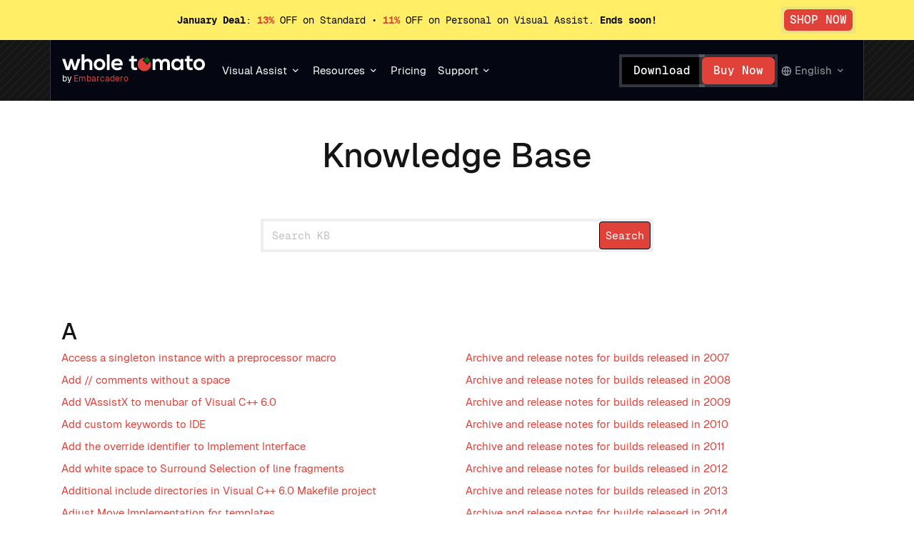

--- FILE ---
content_type: text/html; charset=utf-8
request_url: https://www.wholetomato.com/kb
body_size: 12798
content:


<!DOCTYPE html>
<html lang="en">
<head><title>
	Knowledge Base
</title>

<meta charset="UTF-8" />
<meta http-equiv="X-UA-Compatible" content="IE=edge" />
<meta name="viewport" content="width=device-width, initial-scale=1.0" />
<meta name="description" content="Visual Assist is a Visual Studio extension - a productivity tool for refactoring, reading, writing, navigating and generating C / C++ / C# code." />
<meta name="robots" content="index, follow, max-image-preview:large, max-snippet:-1, max-video-preview:-1" />

<meta property="fb:admins" content="555540587" />
<meta name="facebook-domain-verification" content="0d25jy0iyidft2ja96d1y204h4xjpd" />
<meta name="google-site-verification" content="DtHrwoEjg0KG_fbuPSp5j_wNIf-g5hSh4EH6tZBoCIw" />

<link rel="canonical" href="https://www.wholetomato.com/kb" />
<link rel="shortcut icon" href="/Presentation/WholeTomato/Assets/Images/favicon.svg" />


        <link rel="alternate" hreflang="en" href="https://www.wholetomato.com/en/kb"/> 
    
        <link rel="alternate" hreflang="zh" href="https://www.wholetomato.com/zh/kb"/> 
    
        <link rel="alternate" hreflang="fr" href="https://www.wholetomato.com/fr/kb"/> 
    
        <link rel="alternate" hreflang="it" href="https://www.wholetomato.com/it/kb"/> 
    
        <link rel="alternate" hreflang="ru" href="https://www.wholetomato.com/ru/kb"/> 
    
        <link rel="alternate" hreflang="ja" href="https://www.wholetomato.com/ja/kb"/> 
    
        <link rel="alternate" hreflang="ko" href="https://www.wholetomato.com/ko/kb"/> 
    
        <link rel="alternate" hreflang="es" href="https://www.wholetomato.com/es/kb"/> 
    
        <link rel="alternate" hreflang="de" href="https://www.wholetomato.com/de/kb"/> 
    
    <link rel="alternate" hreflang="x-default" href="https://www.wholetomato.com/kb" />
<meta name="theme-color" content="#151515" />

    <!-- Google Tag Manager -->
    <script>(function (w, d, s, l, i) {
        w[l] = w[l] || []; w[l].push({
            'gtm.start':
                new Date().getTime(), event: 'gtm.js'
        }); var f = d.getElementsByTagName(s)[0],
            j = d.createElement(s), dl = l != 'dataLayer' ? '&l=' + l : ''; j.async = true; j.src =
                'https://www.googletagmanager.com/gtm.js?id=' + i + dl; f.parentNode.insertBefore(j, f);
        })(window, document, 'script', 'dataLayer', 'GTM-TVFLTZS');</script>
    <!-- End Google Tag Manager -->

    <link href="https://cdn.jsdelivr.net/npm/bootstrap@5.3.3/dist/css/bootstrap.min.css" rel="stylesheet" integrity="sha384-QWTKZyjpPEjISv5WaRU9OFeRpok6YctnYmDr5pNlyT2bRjXh0JMhjY6hW+ALEwIH" crossorigin="anonymous" /><link rel="stylesheet" href="/presentation/wholetomato/assets/styles/styles.css?125" type="text/css" /></head>
<body>
    <!-- Google Tag Manager (noscript) -->
    <noscript>
        <iframe src="https://www.googletagmanager.com/ns.html?id=GTM-TVFLTZS"
            height="0" width="0" style="display: none; visibility: hidden"></iframe>
    </noscript>
    <!-- End Google Tag Manager (noscript) -->

    <form method="post" action="/kb" id="formMain">
<div class="aspNetHidden">
<input type="hidden" name="__VIEWSTATE" id="__VIEWSTATE" value="4ZO5piMFG5lezJMhM/6taNLtUqcHfA5PSYLwGS4m9IhDRDzcFi/Ijm/i6PwR39L4rqUSD019ijYXJ9f+JXeDXDEDv09OpwK5GoigfXQkuedUYGboyF1R8ZaCTV+ZXPQS" />
</div>

<div class="aspNetHidden">

	<input type="hidden" name="__VIEWSTATEGENERATOR" id="__VIEWSTATEGENERATOR" value="DE9AAE92" />
	<input type="hidden" name="__EVENTVALIDATION" id="__EVENTVALIDATION" value="JCTTEsGAM3NXhCJ2pJdCHdL84C8MEG5QWm5R0U5Gs7P5te07ET1qjkzBA8ozqde6Q9PO4qfwAkRpjCFHsyHePCUDap7lH6neVwNFM1ZVIw0HfBHipPYvG4C1qbeHSjVujPfhszjW3rKzRqYAdSPfzQ==" />
</div>
        

<header class="with-promo">
    <nav class="navbar fixed-top">
         
            <div class="wt-promo-countdown">
                <div class="container-lg d-flex flex-column flex-sm-row align-items-center justify-content-sm-between gap-2 gap-sm-4">
                    <span class="promo-text-wrapper d-flex flex-row align-items-center justify-content-center w-100">
                        
                            <span class="promo-title"><strong>January Deal</strong>: <strong style="color: #E04139;">13%</strong> OFF on Standard • <strong style="color: #E04139;">11%</strong> OFF on Personal on Visual Assist. <strong>Ends soon!</strong> </span>
                        
                    </span>
                    <span class="nowrap d-flex align-items-center">
                        
                            <span class="text-countdown">
                                
                            </span>
                        
                            <a href="/purchase" class="ms-3 button primary small">SHOP NOW</a>
                        
                    </span>
                </div>
            </div>
        

        <div class="container-lg">
            <div class="navbar-left">
                <div class="navbar-brand">
                    <a class="wt-logo" href="/" title="WholeTomato" aria-label="Navigate to homepage">
                        <img class="" fetchpriority="high" src="/Presentation/WholeTomato/Assets/Images/wt-logo.svg" alt="WholeTomato" />
                        <!--<img class="floating" fetchpriority="high" src="/Presentation/WholeTomato/Assets/Images/va-logo-black.svg" alt="WholeTomato" />-->
                    </a>

                    <div class="heading-company">
                        by <span style="color: #E04139;">Embarcadero</span>
                    </div>
                </div>
                <ul class="nav desktop">
                    <li class="dropdown hoverable">
                        <a class="nav-button dropdown-toggle" href="#" role="button" data-bs-toggle="dropdown" aria-expanded="false" title="Visual Assist">
                            Visual Assist
                        </a>

                        <div class="dropdown-menu">
                            

                            <div class="nav-lists">
                                <div class="nav-list">
                                    <ul>
                                        <li class="nav-item">
                                            <a class="nav-link" href="/features" title="Features" aria-label="Features">
                                                Features
                                            </a>
                                        </li>

                                        <li class="nav-item">
                                            <a class="nav-link" href="/features/whats-new" title="What's New" aria-label="What's New">
                                                What's New
                                            </a>
                                        </li>

                                        <li class="nav-item">
                                            <a class="nav-link" href="/purchase/compareToVs" title="Compare to Visual Studio" aria-label="Compare to Visual Studio">
                                                Compare to Visual Studio
                                            </a>
                                        </li>

                                        <li class="nav-item">
                                            <a class="nav-link" href="/visual-assist-ue4-unreal-engine" title="Visual Assist for Unreal Engine" aria-label="Visual Assist for Unreal Engine">
                                                Visual Assist for Unreal Engine
                                            </a>
                                        </li>

                                        <li class="nav-item">
                                            <a class="nav-link" href="/landing/visual-assist-education-licenses" title="Visual Assist for Education" aria-label="Visual Assist for Education">
                                                Visual Assist for Education
                                            </a>
                                        </li>
                                    </ul>
                                </div>
                            </div>
                        </div>
                    </li>

                    <li class="dropdown hoverable">
                        <a class="nav-button dropdown-toggle" href="#" role="button" data-bs-toggle="dropdown" aria-expanded="false" title="Resources">
                            Resources
                        </a>

                        <div class="dropdown-menu">
                            
                            
                            <div class="nav-lists">
                                <div class="nav-list">
                                    <h5 class="title">Main</h5>

                                    <ul>
                                        <li class="nav-item">
                                            <a class="nav-link" href="/blog" title="Blog" aria-label="Blog">
                                                Blog
                                            </a>
                                        </li>
        
                                        <li class="nav-item">
                                            <a class="nav-link" href="/documentation" title="Documentation" aria-label="Documentation">
                                                Documentation
                                            </a>
                                        </li>
        
                                        <li class="nav-item">
                                            <a class="nav-link" href="/kb" title="Knowledge Base" aria-label="Knowledge Base">
                                                Knowledge Base
                                            </a>
                                        </li>
        
                                        <li class="nav-item">
                                            <a class="nav-link" href="/whitepapers" title="Whitepapers" aria-label="Whitepapers">
                                                Whitepapers
                                            </a>
                                        </li>
                                    </ul>
                                </div>

                                <div class="nav-list">
                                    <h5 class="title">Guides</h5>

                                    <ul>
                                        <li class="nav-item">
                                            <a class="nav-link" href="/learn/getStarted" title="Get Started" aria-label="Get Started">
                                                Get Started
                                            </a>
                                        </li>
        
                                        <li class="nav-item">
                                            <a class="nav-link" href="/learn/top10" title="Top 10 Features" aria-label="Top 10 Features">
                                                Top 10 Features
                                            </a>
                                        </li>
        
                                        <li class="nav-item">
                                            <a class="nav-link" href="/learn/keyboardShortcuts" title="Keyboard Shortcuts" aria-label="Keyboard Shortcuts">
                                                Keyboard Shortcuts
                                            </a>
                                        </li>

                                        <li class="nav-item">
                                            <a class="nav-link" href="https://www.youtube.com/c/Wholetomatosoftware" target="_blank" title="Video Tutorials" aria-label="Video Tutorials">
                                                Video Tutorials
                                            </a>
                                        </li>
                                    </ul>
                                </div>

                                <div class="nav-list">
                                    <h5 class="title">Community</h5>

                                    <ul>
                                        <li class="nav-item">
                                            <a class="nav-link" href="/events" title="Events" aria-label="Events">
                                                Events
                                            </a>
                                        </li>
        
                                        <li class="nav-item">
                                            <a class="nav-link" href="/mvp-directory" title="MVP Directory" aria-label="MVP Directory">
                                                MVP Directory
                                            </a>
                                        </li>

                                        <li class="nav-item">
                                            <a class="nav-link" href="https://forums.wholetomato.com/" target="_blank" title="Forums" aria-label="Forums">
                                                Forums
                                            </a>
                                        </li>
                                    </ul>
                                </div>
                            </div>
                        </div>
                    </li>

                    <li>
                        <a class="nav-button" href="/purchase" title="Pricing">
                            Pricing
                        </a>
                    </li>

                    <li class="dropdown hoverable">
                        <a class="nav-button dropdown-toggle" href="#" role="button" data-bs-toggle="dropdown" aria-expanded="false" title="Support">
                            Support
                        </a>

                        <div class="dropdown-menu">
                            

                            <div class="nav-lists">
                                <div class="nav-list">
                                    <ul>
                                        <li class="nav-item">
                                            <a class="nav-link" href="/support" title="Support Hub" aria-label="Support Hub">
                                                Support Hub
                                            </a>
                                        </li>

                                        <li class="nav-item"> 
                                            <a class="nav-link" href="/landing/renewals" title="Renew license" aria-label="Renew license">
                                                Renew license
                                            </a>
                                        </li>

                                        <li class="nav-item">
                                            <a class="nav-link" href="/purchase/faq" title="FAQ" aria-label="FAQ">
                                                FAQ
                                            </a>
                                        </li>

                                        <li class="nav-item">
                                            <a class="nav-link" href="https://forums.wholetomato.com/" target="_blank" title="Forums" aria-label="Forums">
                                                Forums
                                            </a>
                                        </li>

                                        <li class="nav-item">
                                            <a class="nav-link" href="https://discord.gg/mxQqAj5PHQ" target="_blank" title="Join Discord" aria-label="Join Discord">
                                                Join Discord
                                            </a>
                                        </li>

                                        <li class="nav-item">
                                            <a class="nav-link" href="/company/connect" target="_blank" title="Contact Us" aria-label="Contact Us">
                                                Contact Us
                                            </a>
                                        </li>
                                    </ul>
                                </div>
                            </div>
                        </div>
                    </li>
                </ul>
            </div>

            <div class="navbar-right">
                <div class="actions desktop">
                    <a class="button secondary" href="/downloads" title="Download" aria-label="Download">
                        Download
                    </a>
                    <a class="button primary" href="/purchase" title="Buy Now" aria-label="Buy Now">
                        Buy Now
                    </a>
                </div>

                <div class="actions desktop">
                    <!-- 
                        <div class="wt-search-box">
                            <i class="ri-search-line"></i>
                            <div class="search-wrapper">
                                <div class="input-holder">
                                    <input id="searchfield" type="text" class="search-input" placeholder="Start writing here" name="addsearch" />
                                    <button onclick="searchToggle(this, event);" class="search-icon" type="button" title="Search" aria-label="Search">
                                        Search
                                    </button>
                                </div>
                                <span class="close" onclick="searchToggle(this, event);"><i class="ri-close-line"></i></span>
                            </div>
                        </div>
                    -->


                    
                        <div class="dropdown hoverable lang-selector">
                            <button class="nav-button dropdown-toggle" href="#" role="button" data-bs-toggle="dropdown" aria-expanded="false" title="Language">
                                English
                            </button>

                            <div class="dropdown-menu dropdown-menu-end">
                                <div class="nav-lists">
                                    <div class="nav-list">
                                        <ul>
                                            
                                                <li class="nav-item">
                                                    <a class="nav-link" href="/de/kb" title="Deutsch" aria-label="Deutsch">
                                                        Deutsch
                                                    </a>
                                                </li>
                                            
                                                <li class="nav-item">
                                                    <a class="nav-link" href="/fr/kb" title="Français" aria-label="Français">
                                                        Français
                                                    </a>
                                                </li>
                                            
                                                <li class="nav-item">
                                                    <a class="nav-link" href="/it/kb" title="Italiano" aria-label="Italiano">
                                                        Italiano
                                                    </a>
                                                </li>
                                            
                                                <li class="nav-item">
                                                    <a class="nav-link" href="/es/kb" title="Español" aria-label="Español">
                                                        Español
                                                    </a>
                                                </li>
                                            
                                                <li class="nav-item">
                                                    <a class="nav-link" href="/zh/kb" title="中文" aria-label="中文">
                                                        中文
                                                    </a>
                                                </li>
                                            
                                                <li class="nav-item">
                                                    <a class="nav-link" href="/en/kb" title="English" aria-label="English">
                                                        English
                                                    </a>
                                                </li>
                                            
                                                <li class="nav-item">
                                                    <a class="nav-link" href="/ko/kb" title="한국어" aria-label="한국어">
                                                        한국어
                                                    </a>
                                                </li>
                                            
                                                <li class="nav-item">
                                                    <a class="nav-link" href="/ru/kb" title="Русский" aria-label="Русский">
                                                        Русский
                                                    </a>
                                                </li>
                                            
                                                <li class="nav-item">
                                                    <a class="nav-link" href="/ja/kb" title="日本語" aria-label="日本語">
                                                        日本語
                                                    </a>
                                                </li>
                                            
                                        </ul>
                                    </div>
                                </div>
                            </div>
                        </div>
                    
                </div>
            
                <button class="navbar-toggler mobile collapsed" type="button" data-bs-toggle="collapse" data-bs-target="#mobileNavigation" aria-controls="mobileNavigation" aria-expanded="false" aria-label="Toggle navigation"></button>
            </div>
        </div>
    </nav>

    <div class="collapse mobile-nav mobile" id="mobileNavigation">
        
        <div class="mobile-nav-wrapper container">
            <div class="accordion accordion-flush" id="mobileNavigationAccordion">
                <div class="accordion-item">
                    <div class="accordion-header">
                        <button class="accordion-button collapsed" type="button" data-bs-toggle="collapse" data-bs-target="#va-mobile-nav" aria-expanded="true" aria-controls="va-mobile-nav">
                            Visual Assist
                        </button>
                    </div>
                    <div id="va-mobile-nav" class="accordion-collapse collapse" data-bs-parent="#mobileNavigationAccordion">
                        <div class="accordion-body">
                            <div class="nav-lists">
                                <div class="nav-list">
                                    <ul>
                                        <li class="nav-item">
                                            <a class="nav-link" href="/features" title="Features" aria-label="Features">
                                                Features
                                            </a>
                                        </li>

                                        <li class="nav-item">
                                            <a class="nav-link" href="/features/whats-new" title="What's New" aria-label="What's New">
                                                What's New
                                            </a>
                                        </li>

                                        <li class="nav-item">
                                            <a class="nav-link" href="/purchase/compareToVs" title="Compare to Visual Studio" aria-label="Compare to Visual Studio">
                                                Compare to Visual Studio
                                            </a>
                                        </li>

                                        <li class="nav-item">
                                            <a class="nav-link" href="/visual-assist-ue4-unreal-engine" title="Visual Assist for Unreal Engine" aria-label="Visual Assist for Unreal Engine">
                                                Visual Assist for Unreal Engine
                                            </a>
                                        </li>

                                        <li class="nav-item">
                                            <a class="nav-link" href="/landing/visual-assist-education-licenses" title="Visual Assist for Education" aria-label="Visual Assist for Education">
                                                Visual Assist for Education
                                            </a>
                                        </li>
                                    </ul>
                                </div>
                            </div>
                        </div>
                    </div>
                </div>

                <div class="accordion-item">
                    <div class="accordion-header">
                        <button class="accordion-button collapsed" type="button" data-bs-toggle="collapse" data-bs-target="#resouces-mobile-nav" aria-expanded="true" aria-controls="resouces-mobile-nav">
                            Resources
                        </button>
                    </div>
                    <div id="resouces-mobile-nav" class="accordion-collapse collapse" data-bs-parent="#mobileNavigationAccordion">
                        <div class="accordion-body">
                            <div class="nav-lists">
                                <div class="nav-list">
                                    <h5 class="title">Main</h5>

                                    <ul>
                                        <li class="nav-item">
                                            <a class="nav-link" href="/blog" title="Blog" aria-label="Blog">
                                                Blog
                                            </a>
                                        </li>

                                        <li class="nav-item">
                                            <a class="nav-link" href="/documentation" title="Documentation" aria-label="Documentation">
                                                Documentation
                                            </a>
                                        </li>

                                        <li class="nav-item">
                                            <a class="nav-link" href="/kb" title="Knowledge Base" aria-label="Knowledge Base">
                                                Knowledge Base
                                            </a>
                                        </li>

                                        <li class="nav-item">
                                            <a class="nav-link" href="/whitepapers" title="Whitepapers" aria-label="Whitepapers">
                                                Whitepapers
                                            </a>
                                        </li>
                                    </ul>
                                </div>

                                <div class="nav-list">
                                    <h5 class="title">Guides</h5>

                                    <ul>
                                        <li class="nav-item">
                                            <a class="nav-link" href="/learn/getStarted" title="Get Started" aria-label="Get Started">
                                                Get Started
                                            </a>
                                        </li>

                                        <li class="nav-item">
                                            <a class="nav-link" href="/learn/top10" title="Top 10 Features" aria-label="Top 10 Features">
                                                Top 10 Features
                                            </a>
                                        </li>

                                        <li class="nav-item">
                                            <a class="nav-link" href="/learn/keyboardShortcuts" title="Keyboard Shortcuts" aria-label="Keyboard Shortcuts">
                                                Keyboard Shortcuts
                                            </a>
                                        </li>

                                        <li class="nav-item">
                                            <a class="nav-link" href="https://www.youtube.com/c/Wholetomatosoftware" target="_blank" title="Video Tutorials" aria-label="Video Tutorials">
                                                Video Tutorials
                                            </a>
                                        </li>
                                    </ul>
                                </div>

                                <div class="nav-list">
                                    <h5 class="title">Community</h5>

                                    <ul>
                                        <li class="nav-item">
                                            <a class="nav-link" href="/events" title="Events" aria-label="Events">
                                                Events
                                            </a>
                                        </li>

                                        <li class="nav-item">
                                            <a class="nav-link" href="/mvp-directory" title="MVP Directory" aria-label="MVP Directory">
                                                MVP Directory
                                            </a>
                                        </li>
                                        
                                        <li class="nav-item">
                                            <a class="nav-link" href="https://forums.wholetomato.com/" target="_blank" title="Forums" aria-label="Forums">
                                                Forums
                                            </a>
                                        </li>
                                    </ul>
                                </div>
                            </div>
                        </div>
                    </div>
                </div>
    
                <div class="accordion-item">
                    <div class="accordion-header">
                        <a href="/purchase" class="accordion-link">
                            Pricing
                        </a>
                    </div>
                </div>
    
                <div class="accordion-item">
                    <div class="accordion-header">
                        <button class="accordion-button collapsed" type="button" data-bs-toggle="collapse" data-bs-target="#support-mobile-nav" aria-expanded="true" aria-controls="support-mobile-nav">
                            Support
                        </button>
                    </div>
                    <div id="support-mobile-nav" class="accordion-collapse collapse" data-bs-parent="#mobileNavigationAccordion">
                        <div class="accordion-body">
                            <div class="nav-lists">
                                <div class="nav-list">
                                    <ul>
                                        <li class="nav-item">
                                            <a class="nav-link" href="/support" title="Support Hub" aria-label="Support Hub">
                                                Support Hub
                                            </a>
                                        </li>

                                        <li class="nav-item"> 
                                            <a class="nav-link" href="/landing/renewals" title="Renew license" aria-label="Renew license">
                                                Renew license
                                            </a>
                                        </li>

                                        <li class="nav-item">
                                            <a class="nav-link" href="/purchase/faq" title="FAQ" aria-label="FAQ">
                                                FAQ
                                            </a>
                                        </li>

                                        <li class="nav-item">
                                            <a class="nav-link" href="https://forums.wholetomato.com/" target="_blank" title="Forums" aria-label="Forums">
                                                Forums
                                            </a>
                                        </li>
                                        
                                        <li class="nav-item">
                                            <a class="nav-link" href="https://discord.gg/mxQqAj5PHQ" target="_blank" title="Join Discord" aria-label="Join Discord">
                                                Join Discord
                                            </a>
                                        </li>

                                        <li class="nav-item">
                                            <a class="nav-link" href="/company/connect" target="_blank" title="Contact Us" aria-label="Contact Us">
                                                Contact Us
                                            </a>
                                        </li>
                                    </ul>
                                </div>
                            </div>
                        </div>
                    </div>
                </div>
            </div>
                
        </div>
        <div class="container">
            <div class="dropdown dropup lang-selector">
                <button type="button" class="nav-button dropdown-toggle" data-bs-toggle="dropdown" aria-expanded="false">
                    English
                </button>
                <div class="dropdown-menu">
                    <div class="nav-lists">
                        <div class="nav-list">
                            <ul>
                                
                                    <li class="nav-item">
                                        <a class="nav-link" href="/de/kb" title="Deutsch" aria-label="Deutsch">
                                            Deutsch
                                        </a>
                                    </li>
                                
                                    <li class="nav-item">
                                        <a class="nav-link" href="/fr/kb" title="Français" aria-label="Français">
                                            Français
                                        </a>
                                    </li>
                                
                                    <li class="nav-item">
                                        <a class="nav-link" href="/it/kb" title="Italiano" aria-label="Italiano">
                                            Italiano
                                        </a>
                                    </li>
                                
                                    <li class="nav-item">
                                        <a class="nav-link" href="/es/kb" title="Español" aria-label="Español">
                                            Español
                                        </a>
                                    </li>
                                
                                    <li class="nav-item">
                                        <a class="nav-link" href="/zh/kb" title="中文" aria-label="中文">
                                            中文
                                        </a>
                                    </li>
                                
                                    <li class="nav-item">
                                        <a class="nav-link" href="/en/kb" title="English" aria-label="English">
                                            English
                                        </a>
                                    </li>
                                
                                    <li class="nav-item">
                                        <a class="nav-link" href="/ko/kb" title="한국어" aria-label="한국어">
                                            한국어
                                        </a>
                                    </li>
                                
                                    <li class="nav-item">
                                        <a class="nav-link" href="/ru/kb" title="Русский" aria-label="Русский">
                                            Русский
                                        </a>
                                    </li>
                                
                                    <li class="nav-item">
                                        <a class="nav-link" href="/ja/kb" title="日本語" aria-label="日本語">
                                            日本語
                                        </a>
                                    </li>
                                
                            </ul>
                        </div>
                    </div>
                </div>
            </div>

            <div class="actions">
                <a class="button secondary" href="/downloads" title="Download" aria-label="Download">
                    Download
                </a>
                <a class="button primary" href="/purchase" title="Buy Now" aria-label="Buy Now">
                    Buy Now
                </a>
            </div>
        </div>

    </div>
</header>
        <main class="">
            

<section class="wt-kb-hero mb-5">
    <div class="wt-kb-hero-wrapper">
        <div class="container-lg">
            <div class="row justify-content-center wt-welcome-hero wt-inner-page-title">
                <div class="col-12 text-center mt-5 mb-3">
                    <h2>Knowledge Base</h2>
                </div>

                <div class="col-12 col-md-10 col-lg-8 col-xl-6 py-5">

                    <div class="input-group light">
                        <input name="content_0$KbSearchQuery" type="text" id="content_0_KbSearchQuery" class="form-control" placeholder="Search KB" />
                        <input type="submit" name="content_0$KbSearch" value="Search" id="content_0_KbSearch" class="button primary small" />
                    </div>

                    

                </div>
            </div>
        </div>
    </div>
</section>



        <section class="wt-search-results my-5">
            <div class="container-lg">
                <div class="results">

                    
                        <div class="results-group row mt-3">
                            <h3 class="col-12 mb-0">A</h3>
                            <div class="col-12 col-md-6">
                                <ul class="list-unstyled p-0 m-0">
                                    
                                        <li class="my-1">
                                            <a href="https://www.wholetomato.com/kb/a/access-a-singleton-instance-with-a-preprocessor-macro">Access a singleton instance with a preprocessor macro</a>
                                        </li>
                                    
                                        <li class="my-1">
                                            <a href="https://www.wholetomato.com/kb/a/add-comments-without-a-space">Add // comments without a space</a>
                                        </li>
                                    
                                        <li class="my-1">
                                            <a href="https://www.wholetomato.com/kb/a/add-vassistx-to-menubar-of-visual-c-6_0">Add VAssistX to menubar of Visual C++ 6.0</a>
                                        </li>
                                    
                                        <li class="my-1">
                                            <a href="https://www.wholetomato.com/kb/a/add-custom-keywords-to-ide">Add custom keywords to IDE</a>
                                        </li>
                                    
                                        <li class="my-1">
                                            <a href="https://www.wholetomato.com/kb/a/add-the-override-identifier-to-implement-interface">Add the override identifier to Implement Interface</a>
                                        </li>
                                    
                                        <li class="my-1">
                                            <a href="https://www.wholetomato.com/kb/a/add-white-space-to-surround-selection-of-line-fragments">Add white space to Surround Selection of line fragments</a>
                                        </li>
                                    
                                        <li class="my-1">
                                            <a href="https://www.wholetomato.com/kb/a/additional-include-directories-in-visual-c-6_0-makefile-project">Additional include directories in Visual C++ 6.0 Makefile project</a>
                                        </li>
                                    
                                        <li class="my-1">
                                            <a href="https://www.wholetomato.com/kb/a/adjust-move-implementation-for-templates">Adjust Move Implementation for templates</a>
                                        </li>
                                    
                                        <li class="my-1">
                                            <a href="https://www.wholetomato.com/kb/a/adjust-smart-suggestions-for-nullptr-and-null">Adjust Smart Suggestions for nullptr and NULL</a>
                                        </li>
                                    
                                        <li class="my-1">
                                            <a href="https://www.wholetomato.com/kb/a/adjust-lookahead-when-coloring-in-collapsed-code">Adjust lookahead when coloring in collapsed code</a>
                                        </li>
                                    
                                        <li class="my-1">
                                            <a href="https://www.wholetomato.com/kb/a/adjust-prefix-of-member-name-for-create-from-usage-class">Adjust prefix of member name for Create from Usage (class)</a>
                                        </li>
                                    
                                        <li class="my-1">
                                            <a href="https://www.wholetomato.com/kb/a/adjust-search-directories-for-open-corresponding-file">Adjust search directories for Open Corresponding File</a>
                                        </li>
                                    
                                        <li class="my-1">
                                            <a href="https://www.wholetomato.com/kb/a/adjust-size-of-selections-made-by-smart-select">Adjust size of selections made by Smart Select</a>
                                        </li>
                                    
                                        <li class="my-1">
                                            <a href="https://www.wholetomato.com/kb/a/adjust-suggestions-for-new-shared_ptr-and-unique_ptr-variables">Adjust suggestions for new shared_ptr and unique_ptr variables</a>
                                        </li>
                                    
                                        <li class="my-1">
                                            <a href="https://www.wholetomato.com/kb/a/allow-cc-files-with-a-non-standard-extension">Allow C/C++ files with a non-standard extension</a>
                                        </li>
                                    
                                        <li class="my-1">
                                            <a href="https://www.wholetomato.com/kb/a/allow-hyphens-in-va-hashtags">Allow hyphens in VA Hashtags</a>
                                        </li>
                                    
                                        <li class="my-1">
                                            <a href="https://www.wholetomato.com/kb/a/allow-non-cc-files-with-non-standard-extensions">Allow non-C/C++ files with non-standard extensions</a>
                                        </li>
                                    
                                        <li class="my-1">
                                            <a href="https://www.wholetomato.com/kb/a/always-display-global-commands-in-context-menu-of-va-hashtags">Always display global commands in context menu of VA Hashtags</a>
                                        </li>
                                    
                                        <li class="my-1">
                                            <a href="https://www.wholetomato.com/kb/a/anti-virus-software-slows-performance-of-visual-assist">Anti-virus software slows performance of Visual Assist</a>
                                        </li>
                                    
                                        <li class="my-1">
                                            <a href="https://www.wholetomato.com/kb/a/apply-color-for-an-unknown-theme">Apply color for an unknown theme</a>
                                        </li>
                                    
                                        <li class="my-1">
                                            <a href="https://www.wholetomato.com/kb/a/archive-and-release-notes-for-builds-released-in-2005">Archive and release notes for builds released in 2005</a>
                                        </li>
                                    
                                        <li class="my-1">
                                            <a href="https://www.wholetomato.com/kb/a/archive-and-release-notes-for-builds-released-in-2006">Archive and release notes for builds released in 2006</a>
                                        </li>
                                    
                                </ul>
                            </div>
                            
                            <div class="col-12 col-md-6">
                                <ul class="list-unstyled p-0 m-0">
                                
                                        <li class="my-1">
                                            <a href="https://www.wholetomato.com/kb/a/archive-and-release-notes-for-builds-released-in-2007">Archive and release notes for builds released in 2007</a>
                                        </li>
                                    
                                        <li class="my-1">
                                            <a href="https://www.wholetomato.com/kb/a/archive-and-release-notes-for-builds-released-in-2008">Archive and release notes for builds released in 2008</a>
                                        </li>
                                    
                                        <li class="my-1">
                                            <a href="https://www.wholetomato.com/kb/a/archive-and-release-notes-for-builds-released-in-2009">Archive and release notes for builds released in 2009</a>
                                        </li>
                                    
                                        <li class="my-1">
                                            <a href="https://www.wholetomato.com/kb/a/archive-and-release-notes-for-builds-released-in-2010">Archive and release notes for builds released in 2010</a>
                                        </li>
                                    
                                        <li class="my-1">
                                            <a href="https://www.wholetomato.com/kb/a/archive-and-release-notes-for-builds-released-in-2011">Archive and release notes for builds released in 2011</a>
                                        </li>
                                    
                                        <li class="my-1">
                                            <a href="https://www.wholetomato.com/kb/a/archive-and-release-notes-for-builds-released-in-2012">Archive and release notes for builds released in 2012</a>
                                        </li>
                                    
                                        <li class="my-1">
                                            <a href="https://www.wholetomato.com/kb/a/archive-and-release-notes-for-builds-released-in-2013">Archive and release notes for builds released in 2013</a>
                                        </li>
                                    
                                        <li class="my-1">
                                            <a href="https://www.wholetomato.com/kb/a/archive-and-release-notes-for-builds-released-in-2014">Archive and release notes for builds released in 2014</a>
                                        </li>
                                    
                                        <li class="my-1">
                                            <a href="https://www.wholetomato.com/kb/a/archive-and-release-notes-for-builds-released-in-2015">Archive and release notes for builds released in 2015</a>
                                        </li>
                                    
                                        <li class="my-1">
                                            <a href="https://www.wholetomato.com/kb/a/archive-and-release-notes-for-builds-released-in-2016">Archive and release notes for builds released in 2016</a>
                                        </li>
                                    
                                        <li class="my-1">
                                            <a href="https://www.wholetomato.com/kb/a/archive-and-release-notes-for-builds-released-in-2017">Archive and release notes for builds released in 2017</a>
                                        </li>
                                    
                                        <li class="my-1">
                                            <a href="https://www.wholetomato.com/kb/a/archive-and-release-notes-for-builds-released-in-2018">Archive and release notes for builds released in 2018</a>
                                        </li>
                                    
                                        <li class="my-1">
                                            <a href="https://www.wholetomato.com/kb/a/archive-and-release-notes-for-builds-released-in-2019">Archive and release notes for builds released in 2019</a>
                                        </li>
                                    
                                        <li class="my-1">
                                            <a href="https://www.wholetomato.com/kb/a/archive-and-release-notes-for-builds-released-in-2020">Archive and release notes for builds released in 2020</a>
                                        </li>
                                    
                                        <li class="my-1">
                                            <a href="https://www.wholetomato.com/kb/a/archive-and-release-notes-for-builds-released-in-2021">Archive and release notes for builds released in 2021</a>
                                        </li>
                                    
                                        <li class="my-1">
                                            <a href="https://www.wholetomato.com/kb/a/archive-and-release-notes-for-builds-released-in-2022">Archive and release notes for builds released in 2022</a>
                                        </li>
                                    
                                        <li class="my-1">
                                            <a href="https://www.wholetomato.com/kb/a/archive-and-release-notes-for-builds-released-in-2023">Archive and release notes for builds released in 2023</a>
                                        </li>
                                    
                                        <li class="my-1">
                                            <a href="https://www.wholetomato.com/kb/a/archive-and-release-notes-for-most-recent-builds-of-visual-assist">Archive and release notes for most recent builds of Visual Assist</a>
                                        </li>
                                    
                                        <li class="my-1">
                                            <a href="https://www.wholetomato.com/kb/a/archive-of-visual-assist-builds-and-release-notes">Archive of Visual Assist builds and release notes</a>
                                        </li>
                                    
                                        <li class="my-1">
                                            <a href="https://www.wholetomato.com/kb/a/articles-with-registry-settings">Articles with registry settings</a>
                                        </li>
                                    
                                        <li class="my-1">
                                            <a href="https://www.wholetomato.com/kb/a/attach-an-image-to-a-bug-report">Attach an image to a bug report</a>
                                        </li>
                                    
                                </ul>
                            </div>
                        </div>
                        
                    
                        <div class="results-group row mt-3">
                            <h3 class="col-12 mb-0">B</h3>
                            <div class="col-12 col-md-6">
                                <ul class="list-unstyled p-0 m-0">
                                    
                                        <li class="my-1">
                                            <a href="https://www.wholetomato.com/kb/b/black-icons-appear-with-remote-desktop">Black icons appear with Remote Desktop</a>
                                        </li>
                                    
                                        <li class="my-1">
                                            <a href="https://www.wholetomato.com/kb/b/bold-braces-shift-text-to-the-right">Bold braces shift text to the right</a>
                                        </li>
                                    
                                </ul>
                            </div>
                            
                            <div class="col-12 col-md-6">
                                <ul class="list-unstyled p-0 m-0">
                                
                                        <li class="my-1">
                                            <a href="https://www.wholetomato.com/kb/b/brackets-are-not-highlighted-in-preprocessor-macros">Brackets are not highlighted in preprocessor macros</a>
                                        </li>
                                    
                                </ul>
                            </div>
                        </div>
                        
                    
                        <div class="results-group row mt-3">
                            <h3 class="col-12 mb-0">C</h3>
                            <div class="col-12 col-md-6">
                                <ul class="list-unstyled p-0 m-0">
                                    
                                        <li class="my-1">
                                            <a href="https://www.wholetomato.com/kb/c/case-numbers">Case numbers</a>
                                        </li>
                                    
                                        <li class="my-1">
                                            <a href="https://www.wholetomato.com/kb/c/class-members-of-type-bool-are-not-recognised">Class members of type bool are not recognised</a>
                                        </li>
                                    
                                        <li class="my-1">
                                            <a href="https://www.wholetomato.com/kb/c/class-not-registered-error">Class not registered error</a>
                                        </li>
                                    
                                        <li class="my-1">
                                            <a href="https://www.wholetomato.com/kb/c/comment-code-with-more-than-two-slashes">Comment code with more than two slashes</a>
                                        </li>
                                    
                                        <li class="my-1">
                                            <a href="https://www.wholetomato.com/kb/c/comments-with-appear-in-a-different-color">Comments with /// appear in a different color</a>
                                        </li>
                                    
                                        <li class="my-1">
                                            <a href="https://www.wholetomato.com/kb/c/compatibility-with-brief-emulation">Compatibility with Brief emulation</a>
                                        </li>
                                    
                                        <li class="my-1">
                                            <a href="https://www.wholetomato.com/kb/c/compatibility-with-cvsnt">Compatibility with CVSNT</a>
                                        </li>
                                    
                                        <li class="my-1">
                                            <a href="https://www.wholetomato.com/kb/c/compatibility-with-citrix-and-other-multi-user-environments">Compatibility with Citrix and other multi-user environments</a>
                                        </li>
                                    
                                        <li class="my-1">
                                            <a href="https://www.wholetomato.com/kb/c/compatibility-with-editorconfig">Compatibility with EditorConfig</a>
                                        </li>
                                    
                                        <li class="my-1">
                                            <a href="https://www.wholetomato.com/kb/c/compatibility-with-incredibuild">Compatibility with IncrediBuild</a>
                                        </li>
                                    
                                        <li class="my-1">
                                            <a href="https://www.wholetomato.com/kb/c/compatibility-with-logitech-setpoint">Compatibility with Logitech SetPoint</a>
                                        </li>
                                    
                                        <li class="my-1">
                                            <a href="https://www.wholetomato.com/kb/c/compatibility-with-maclook">Compatibility with MacLook</a>
                                        </li>
                                    
                                        <li class="my-1">
                                            <a href="https://www.wholetomato.com/kb/c/compatibility-with-pvcs-7_5">Compatibility with PVCS 7.5</a>
                                        </li>
                                    
                                        <li class="my-1">
                                            <a href="https://www.wholetomato.com/kb/c/compatibility-with-qt-library">Compatibility with Qt library</a>
                                        </li>
                                    
                                        <li class="my-1">
                                            <a href="https://www.wholetomato.com/kb/c/compatibility-with-resharper-for-c">Compatibility with ReSharper for C#</a>
                                        </li>
                                    
                                        <li class="my-1">
                                            <a href="https://www.wholetomato.com/kb/c/compatibility-with-remote-desktop-connection">Compatibility with Remote Desktop Connection</a>
                                        </li>
                                    
                                        <li class="my-1">
                                            <a href="https://www.wholetomato.com/kb/c/compatibility-with-remote-desktop-services">Compatibility with Remote Desktop Services</a>
                                        </li>
                                    
                                        <li class="my-1">
                                            <a href="https://www.wholetomato.com/kb/c/compatibility-with-spyshelter">Compatibility with SpyShelter</a>
                                        </li>
                                    
                                        <li class="my-1">
                                            <a href="https://www.wholetomato.com/kb/c/compatibility-with-threatfire">Compatibility with ThreatFire</a>
                                        </li>
                                    
                                </ul>
                            </div>
                            
                            <div class="col-12 col-md-6">
                                <ul class="list-unstyled p-0 m-0">
                                
                                        <li class="my-1">
                                            <a href="https://www.wholetomato.com/kb/c/compatibility-with-unreal-engine-ue">Compatibility with Unreal Engine (UE)</a>
                                        </li>
                                    
                                        <li class="my-1">
                                            <a href="https://www.wholetomato.com/kb/c/compatibility-with-unrealscript-ue3">Compatibility with UnrealScript (UE3)</a>
                                        </li>
                                    
                                        <li class="my-1">
                                            <a href="https://www.wholetomato.com/kb/c/compatibility-with-vslua">Compatibility with VSLua</a>
                                        </li>
                                    
                                        <li class="my-1">
                                            <a href="https://www.wholetomato.com/kb/c/compatibility-with-viemu">Compatibility with ViEmu</a>
                                        </li>
                                    
                                        <li class="my-1">
                                            <a href="https://www.wholetomato.com/kb/c/compatibility-with-visual-micro-for-arduino">Compatibility with Visual Micro for Arduino</a>
                                        </li>
                                    
                                        <li class="my-1">
                                            <a href="https://www.wholetomato.com/kb/c/compatibility-with-visual-studio-code">Compatibility with Visual Studio Code</a>
                                        </li>
                                    
                                        <li class="my-1">
                                            <a href="https://www.wholetomato.com/kb/c/compatibility-with-visual-studio-community">Compatibility with Visual Studio Community</a>
                                        </li>
                                    
                                        <li class="my-1">
                                            <a href="https://www.wholetomato.com/kb/c/compatibility-with-visual-studio-express-editions">Compatibility with Visual Studio Express Editions</a>
                                        </li>
                                    
                                        <li class="my-1">
                                            <a href="https://www.wholetomato.com/kb/c/compatibility-with-windowblinds">Compatibility with WindowBlinds</a>
                                        </li>
                                    
                                        <li class="my-1">
                                            <a href="https://www.wholetomato.com/kb/c/compatibility-with-windows-10">Compatibility with Windows 10</a>
                                        </li>
                                    
                                        <li class="my-1">
                                            <a href="https://www.wholetomato.com/kb/c/compatibility-with-a-specific-version-of-visual-studio">Compatibility with a specific version of Visual Studio</a>
                                        </li>
                                    
                                        <li class="my-1">
                                            <a href="https://www.wholetomato.com/kb/c/compatibility-with-localized-versions-of-ides">Compatibility with localized versions of IDEs</a>
                                        </li>
                                    
                                        <li class="my-1">
                                            <a href="https://www.wholetomato.com/kb/c/compatibility-with-old-versions-of-windows-and-visual-studio">Compatibility with old versions of Windows and Visual Studio</a>
                                        </li>
                                    
                                        <li class="my-1">
                                            <a href="https://www.wholetomato.com/kb/c/compatibility-with-programming-languages">Compatibility with programming languages</a>
                                        </li>
                                    
                                        <li class="my-1">
                                            <a href="https://www.wholetomato.com/kb/c/configure-va-outline-to-show-class-names">Configure VA Outline to show class names</a>
                                        </li>
                                    
                                        <li class="my-1">
                                            <a href="https://www.wholetomato.com/kb/c/configure-mouse-back-and-forward-buttons">Configure mouse back and forward buttons</a>
                                        </li>
                                    
                                        <li class="my-1">
                                            <a href="https://www.wholetomato.com/kb/c/configure-reparse-settings-for-new-symbols">Configure reparse settings for new symbols</a>
                                        </li>
                                    
                                        <li class="my-1">
                                            <a href="https://www.wholetomato.com/kb/c/content-moved">Content moved</a>
                                        </li>
                                    
                                        <li class="my-1">
                                            <a href="https://www.wholetomato.com/kb/c/current-line-vax-or-vassistx-missing-from-ide-options">Current Line (VAX) or VAssistX missing from IDE options</a>
                                        </li>
                                    
                                </ul>
                            </div>
                        </div>
                        
                    
                        <div class="results-group row mt-3">
                            <h3 class="col-12 mb-0">D</h3>
                            <div class="col-12 col-md-6">
                                <ul class="list-unstyled p-0 m-0">
                                    
                                        <li class="my-1">
                                            <a href="https://www.wholetomato.com/kb/d/default-shortcuts-do-not-appear-in-ide">Default shortcuts do not appear in IDE</a>
                                        </li>
                                    
                                        <li class="my-1">
                                            <a href="https://www.wholetomato.com/kb/d/designate-3rd-party-source-via-regex">Designate 3rd-party source via regex</a>
                                        </li>
                                    
                                        <li class="my-1">
                                            <a href="https://www.wholetomato.com/kb/d/disable-include-completion">Disable #include completion</a>
                                        </li>
                                    
                                        <li class="my-1">
                                            <a href="https://www.wholetomato.com/kb/d/disable-control-flow-guard-cfg-for-visual-studio">Disable Control Flow Guard (CFG) for Visual Studio</a>
                                        </li>
                                    
                                        <li class="my-1">
                                            <a href="https://www.wholetomato.com/kb/d/disable-automatic-resizing-of-suggestion-lists">Disable automatic resizing of suggestion lists</a>
                                        </li>
                                    
                                        <li class="my-1">
                                            <a href="https://www.wholetomato.com/kb/d/disable-coloring-of-the-ide-find-results-window">Disable coloring of the IDE Find Results window</a>
                                        </li>
                                    
                                        <li class="my-1">
                                            <a href="https://www.wholetomato.com/kb/d/disable-designation-of-solution-files-in-program-files-as-shared-system">Disable designation of solution files in "\Program Files" as shared system</a>
                                        </li>
                                    
                                </ul>
                            </div>
                            
                            <div class="col-12 col-md-6">
                                <ul class="list-unstyled p-0 m-0">
                                
                                        <li class="my-1">
                                            <a href="https://www.wholetomato.com/kb/d/disable-message-box-from-find-references">Disable message box from Find References</a>
                                        </li>
                                    
                                        <li class="my-1">
                                            <a href="https://www.wholetomato.com/kb/d/disable-or-pause-default-intellisense-for-cc">Disable or pause default IntelliSense for C/C++</a>
                                        </li>
                                    
                                        <li class="my-1">
                                            <a href="https://www.wholetomato.com/kb/d/disable-parameter-tooltips-of-visual-assist">Disable parameter tooltips of Visual Assist</a>
                                        </li>
                                    
                                        <li class="my-1">
                                            <a href="https://www.wholetomato.com/kb/d/disable-selection-after-create-implementation">Disable selection after Create Implementation</a>
                                        </li>
                                    
                                        <li class="my-1">
                                            <a href="https://www.wholetomato.com/kb/d/disable-support-for-multiple-monitors-with-mixed-mode-dpi">Disable support for multiple monitors with mixed-mode DPI</a>
                                        </li>
                                    
                                        <li class="my-1">
                                            <a href="https://www.wholetomato.com/kb/d/disable-writing-in-ide-status-bar">Disable writing in IDE status bar</a>
                                        </li>
                                    
                                        <li class="my-1">
                                            <a href="https://www.wholetomato.com/kb/d/dismiss-suggestion-lists-when-arrowing">Dismiss suggestion lists when arrowing</a>
                                        </li>
                                    
                                </ul>
                            </div>
                        </div>
                        
                    
                        <div class="results-group row mt-3">
                            <h3 class="col-12 mb-0">E</h3>
                            <div class="col-12 col-md-6">
                                <ul class="list-unstyled p-0 m-0">
                                    
                                        <li class="my-1">
                                            <a href="https://www.wholetomato.com/kb/e/edit-va-snippets-with-external-editor">Edit VA Snippets with external editor</a>
                                        </li>
                                    
                                        <li class="my-1">
                                            <a href="https://www.wholetomato.com/kb/e/eliminate-specified-cast-is-not-valid-error-during-compilation">Eliminate "Specified cast is not valid" error during compilation</a>
                                        </li>
                                    
                                        <li class="my-1">
                                            <a href="https://www.wholetomato.com/kb/e/enable-code-inspection-in-3rd-party-directories">Enable Code Inspection in 3rd-party directories</a>
                                        </li>
                                    
                                        <li class="my-1">
                                            <a href="https://www.wholetomato.com/kb/e/enable-dde-for-visual-c-6_0">Enable DDE for Visual C++ 6.0</a>
                                        </li>
                                    
                                        <li class="my-1">
                                            <a href="https://www.wholetomato.com/kb/e/enable-source-links-in-text-files">Enable Source Links in text files</a>
                                        </li>
                                    
                                        <li class="my-1">
                                            <a href="https://www.wholetomato.com/kb/e/enable-visual-assist-for-additional-programming-languages">Enable Visual Assist for additional programming languages</a>
                                        </li>
                                    
                                </ul>
                            </div>
                            
                            <div class="col-12 col-md-6">
                                <ul class="list-unstyled p-0 m-0">
                                
                                        <li class="my-1">
                                            <a href="https://www.wholetomato.com/kb/e/enable-visual-assist-in-file-types-with-custom-language-service">Enable Visual Assist in file types with custom language service</a>
                                        </li>
                                    
                                        <li class="my-1">
                                            <a href="https://www.wholetomato.com/kb/e/enable-visual-assist-in-second-instance-of-visual-studio-2008">Enable Visual Assist in second instance of Visual Studio 2008</a>
                                        </li>
                                    
                                        <li class="my-1">
                                            <a href="https://www.wholetomato.com/kb/e/enable-visual-assist-in-very-large-code-files">Enable Visual Assist in very large code files</a>
                                        </li>
                                    
                                        <li class="my-1">
                                            <a href="https://www.wholetomato.com/kb/e/exclude-locally-defined-classes-and-typedefs-from-fsis-dialog">Exclude locally defined classes and typedefs from FSIS dialog</a>
                                        </li>
                                    
                                        <li class="my-1">
                                            <a href="https://www.wholetomato.com/kb/e/expand-va-snippets-when-editing-ue-macros-with-unreal-engine-ue">Expand VA Snippets when editing UE macros with Unreal Engine (UE)</a>
                                        </li>
                                    
                                        <li class="my-1">
                                            <a href="https://www.wholetomato.com/kb/e/extend-creationconstruction-hits-to-template-functions">Extend creation/construction hits to template functions</a>
                                        </li>
                                    
                                </ul>
                            </div>
                        </div>
                        
                    
                        <div class="results-group row mt-3">
                            <h3 class="col-12 mb-0">F</h3>
                            <div class="col-12 col-md-6">
                                <ul class="list-unstyled p-0 m-0">
                                    
                                        <li class="my-1">
                                            <a href="https://www.wholetomato.com/kb/f/feature-request-code-indenting-and-formatting">Feature request - code indenting and formatting</a>
                                        </li>
                                    
                                        <li class="my-1">
                                            <a href="https://www.wholetomato.com/kb/f/feature-request-more-syntax-coloring">Feature request - more syntax coloring</a>
                                        </li>
                                    
                                        <li class="my-1">
                                            <a href="https://www.wholetomato.com/kb/f/files-with-custom-extensions">Files with custom extensions</a>
                                        </li>
                                    
                                        <li class="my-1">
                                            <a href="https://www.wholetomato.com/kb/f/find-references-does-not-hightlight-items">Find References does not hightlight items</a>
                                        </li>
                                    
                                </ul>
                            </div>
                            
                            <div class="col-12 col-md-6">
                                <ul class="list-unstyled p-0 m-0">
                                
                                        <li class="my-1">
                                            <a href="https://www.wholetomato.com/kb/f/font-for-italic-symbols-in-visual-assist">Font for italic symbols in Visual Assist</a>
                                        </li>
                                    
                                        <li class="my-1">
                                            <a href="https://www.wholetomato.com/kb/f/force-input-dialogs-for-va-snippets-to-be-modal">Force input dialogs for VA Snippets to be modal</a>
                                        </li>
                                    
                                        <li class="my-1">
                                            <a href="https://www.wholetomato.com/kb/f/force-navigation-features-to-select-first-alphabetical-match">Force navigation features to select first alphabetical match</a>
                                        </li>
                                    
                                </ul>
                            </div>
                        </div>
                        
                    
                        <div class="results-group row mt-3">
                            <h3 class="col-12 mb-0">H</h3>
                            <div class="col-12 col-md-6">
                                <ul class="list-unstyled p-0 m-0">
                                    
                                        <li class="my-1">
                                            <a href="https://www.wholetomato.com/kb/h/hide-dialog-for-sort-selected-lines">Hide dialog for Sort Selected Lines</a>
                                        </li>
                                    
                                </ul>
                            </div>
                            
                            <div class="col-12 col-md-6">
                                <ul class="list-unstyled p-0 m-0">
                                
                                </ul>
                            </div>
                        </div>
                        
                    
                        <div class="results-group row mt-3">
                            <h3 class="col-12 mb-0">I</h3>
                            <div class="col-12 col-md-6">
                                <ul class="list-unstyled p-0 m-0">
                                    
                                        <li class="my-1">
                                            <a href="https://www.wholetomato.com/kb/i/ide-is-unexpectedly-reset-during-installation-of-visual-assist">IDE is unexpectedly reset during installation of Visual Assist</a>
                                        </li>
                                    
                                        <li class="my-1">
                                            <a href="https://www.wholetomato.com/kb/i/ide-spec-for-registry-settings">IDE spec for registry settings</a>
                                        </li>
                                    
                                        <li class="my-1">
                                            <a href="https://www.wholetomato.com/kb/i/ide-version-for-file-paths">IDE version for file paths</a>
                                        </li>
                                    
                                        <li class="my-1">
                                            <a href="https://www.wholetomato.com/kb/i/improve-intellisense-with-unreal-engine-4-ue4">Improve IntelliSense with Unreal Engine 4 (UE4)</a>
                                        </li>
                                    
                                </ul>
                            </div>
                            
                            <div class="col-12 col-md-6">
                                <ul class="list-unstyled p-0 m-0">
                                
                                        <li class="my-1">
                                            <a href="https://www.wholetomato.com/kb/i/inactive-code-is-always-colored">Inactive code is always colored</a>
                                        </li>
                                    
                                        <li class="my-1">
                                            <a href="https://www.wholetomato.com/kb/i/include-generated-unreal-engine-4-ue4-headers-in-goto-destinations">Include generated Unreal Engine 4 (UE4) headers in GoTo destinations</a>
                                        </li>
                                    
                                        <li class="my-1">
                                            <a href="https://www.wholetomato.com/kb/i/install">Install</a>
                                        </li>
                                    
                                </ul>
                            </div>
                        </div>
                        
                    
                        <div class="results-group row mt-3">
                            <h3 class="col-12 mb-0">J</h3>
                            <div class="col-12 col-md-6">
                                <ul class="list-unstyled p-0 m-0">
                                    
                                        <li class="my-1">
                                            <a href="https://www.wholetomato.com/kb/j/jump-to-header-files-from-the-hcb">Jump to header files from the HCB</a>
                                        </li>
                                    
                                </ul>
                            </div>
                            
                            <div class="col-12 col-md-6">
                                <ul class="list-unstyled p-0 m-0">
                                
                                </ul>
                            </div>
                        </div>
                        
                    
                        <div class="results-group row mt-3">
                            <h3 class="col-12 mb-0">K</h3>
                            <div class="col-12 col-md-6">
                                <ul class="list-unstyled p-0 m-0">
                                    
                                        <li class="my-1">
                                            <a href="https://www.wholetomato.com/kb/k/keep-visual-assist-for-visual-c-6_0-only">Keep Visual Assist for Visual C++ 6.0 only</a>
                                        </li>
                                    
                                </ul>
                            </div>
                            
                            <div class="col-12 col-md-6">
                                <ul class="list-unstyled p-0 m-0">
                                
                                        <li class="my-1">
                                            <a href="https://www.wholetomato.com/kb/k/knowledge-base-for-visual-assist">Knowledge Base for Visual Assist</a>
                                        </li>
                                    
                                </ul>
                            </div>
                        </div>
                        
                    
                        <div class="results-group row mt-3">
                            <h3 class="col-12 mb-0">L</h3>
                            <div class="col-12 col-md-6">
                                <ul class="list-unstyled p-0 m-0">
                                    
                                        <li class="my-1">
                                            <a href="https://www.wholetomato.com/kb/l/legacy-automated-installation">Legacy - Automated installation</a>
                                        </li>
                                    
                                        <li class="my-1">
                                            <a href="https://www.wholetomato.com/kb/l/legacy-determine-pcs-running-visual-assist">Legacy - Determine PCs running Visual Assist</a>
                                        </li>
                                    
                                        <li class="my-1">
                                            <a href="https://www.wholetomato.com/kb/l/legacy-license-activation">Legacy - License activation</a>
                                        </li>
                                    
                                        <li class="my-1">
                                            <a href="https://www.wholetomato.com/kb/l/legacy-license-check">Legacy - License check</a>
                                        </li>
                                    
                                </ul>
                            </div>
                            
                            <div class="col-12 col-md-6">
                                <ul class="list-unstyled p-0 m-0">
                                
                                        <li class="my-1">
                                            <a href="https://www.wholetomato.com/kb/l/legacy-purchasing-faq">Legacy - Purchasing FAQ</a>
                                        </li>
                                    
                                        <li class="my-1">
                                            <a href="https://www.wholetomato.com/kb/l/limit-the-number-of-cpus-used-by-visual-assist">Limit the number of CPUs used by Visual Assist</a>
                                        </li>
                                    
                                        <li class="my-1">
                                            <a href="https://www.wholetomato.com/kb/l/location-of-default-va-snippets">Location of default VA Snippets</a>
                                        </li>
                                    
                                </ul>
                            </div>
                        </div>
                        
                    
                        <div class="results-group row mt-3">
                            <h3 class="col-12 mb-0">M</h3>
                            <div class="col-12 col-md-6">
                                <ul class="list-unstyled p-0 m-0">
                                    
                                        <li class="my-1">
                                            <a href="https://www.wholetomato.com/kb/m/make-add-include-refrain-from-giving-precedence-to-shortest-path">Make Add Include refrain from giving precedence to shortest path</a>
                                        </li>
                                    
                                        <li class="my-1">
                                            <a href="https://www.wholetomato.com/kb/m/make-add-include-use-a-specific-token-or-include-by-filename">Make Add Include use a specific token or include by filename</a>
                                        </li>
                                    
                                        <li class="my-1">
                                            <a href="https://www.wholetomato.com/kb/m/make-repair-case-convert-mixed-case-symbols">Make Repair Case convert mixed-case symbols</a>
                                        </li>
                                    
                                        <li class="my-1">
                                            <a href="https://www.wholetomato.com/kb/m/make-hex-only-strings-acceptable-va-hashtags">Make hex-only strings acceptable VA Hashtags</a>
                                        </li>
                                    
                                </ul>
                            </div>
                            
                            <div class="col-12 col-md-6">
                                <ul class="list-unstyled p-0 m-0">
                                
                                        <li class="my-1">
                                            <a href="https://www.wholetomato.com/kb/m/make-suggestion-lists-always-have-focus">Make suggestion lists always have focus</a>
                                        </li>
                                    
                                        <li class="my-1">
                                            <a href="https://www.wholetomato.com/kb/m/make-suggestion-lists-close-on-exact-match">Make suggestion lists close on exact match</a>
                                        </li>
                                    
                                        <li class="my-1">
                                            <a href="https://www.wholetomato.com/kb/m/make-surround-selection-with-a-va-snippet-require-white-space">Make surround selection with a VA Snippet require white space</a>
                                        </li>
                                    
                                        <li class="my-1">
                                            <a href="https://www.wholetomato.com/kb/m/make-the-tip-of-the-day-totd-modal">Make the Tip-Of-The-Day (TOTD) modal</a>
                                        </li>
                                    
                                </ul>
                            </div>
                        </div>
                        
                    
                        <div class="results-group row mt-3">
                            <h3 class="col-12 mb-0">O</h3>
                            <div class="col-12 col-md-6">
                                <ul class="list-unstyled p-0 m-0">
                                    
                                        <li class="my-1">
                                            <a href="https://www.wholetomato.com/kb/o/override-ide-setting-to-use-preview-tab">Override IDE setting to use Preview tab</a>
                                        </li>
                                    
                                </ul>
                            </div>
                            
                            <div class="col-12 col-md-6">
                                <ul class="list-unstyled p-0 m-0">
                                
                                        <li class="my-1">
                                            <a href="https://www.wholetomato.com/kb/o/override-the-parser-in-a-stdafx_h-specific-to-visual-assist">Override the parser in a stdafx.h specific to Visual Assist</a>
                                        </li>
                                    
                                </ul>
                            </div>
                        </div>
                        
                    
                        <div class="results-group row mt-3">
                            <h3 class="col-12 mb-0">P</h3>
                            <div class="col-12 col-md-6">
                                <ul class="list-unstyled p-0 m-0">
                                    
                                        <li class="my-1">
                                            <a href="https://www.wholetomato.com/kb/p/package-load-failure">Package Load Failure</a>
                                        </li>
                                    
                                        <li class="my-1">
                                            <a href="https://www.wholetomato.com/kb/p/parse-nested-preprocessor-macros">Parse nested preprocessor macros</a>
                                        </li>
                                    
                                        <li class="my-1">
                                            <a href="https://www.wholetomato.com/kb/p/prevent-default-when-adding-missing-case-statements">Prevent Default when Adding Missing Case Statements</a>
                                        </li>
                                    
                                        <li class="my-1">
                                            <a href="https://www.wholetomato.com/kb/p/prevent-doxygen-tags-from-being-displayed-in-bold">Prevent Doxygen tags from being displayed in bold</a>
                                        </li>
                                    
                                </ul>
                            </div>
                            
                            <div class="col-12 col-md-6">
                                <ul class="list-unstyled p-0 m-0">
                                
                                        <li class="my-1">
                                            <a href="https://www.wholetomato.com/kb/p/prevent-open-file-in-solution-ofis-from-searching-all-files-under-control-of-a-git-repo">Prevent Open File in Solution (OFIS) from searching all files under control of a git repo</a>
                                        </li>
                                    
                                        <li class="my-1">
                                            <a href="https://www.wholetomato.com/kb/p/prevent-visual-assist-from-loading">Prevent Visual Assist from loading</a>
                                        </li>
                                    
                                        <li class="my-1">
                                            <a href="https://www.wholetomato.com/kb/p/prevent-visual-studio-notification-and-automatic-installation-of-updates">Prevent Visual Studio notification and automatic installation of updates</a>
                                        </li>
                                    
                                </ul>
                            </div>
                        </div>
                        
                    
                        <div class="results-group row mt-3">
                            <h3 class="col-12 mb-0">R</h3>
                            <div class="col-12 col-md-6">
                                <ul class="list-unstyled p-0 m-0">
                                    
                                        <li class="my-1">
                                            <a href="https://www.wholetomato.com/kb/r/re-enable-vassistx-entry-in-menubar">Re-enable VAssistX entry in menubar</a>
                                        </li>
                                    
                                        <li class="my-1">
                                            <a href="https://www.wholetomato.com/kb/r/reload-file-opened-with-a-file-path-containing-forward-slashes">Reload file opened with a file path containing forward slashes</a>
                                        </li>
                                    
                                        <li class="my-1">
                                            <a href="https://www.wholetomato.com/kb/r/replace-declared-type-of-pointer-variable-with-auto">Replace declared type of pointer variable with 'auto'</a>
                                        </li>
                                    
                                        <li class="my-1">
                                            <a href="https://www.wholetomato.com/kb/r/resolve-ui-element-sizing-issues-in-high-dpi-environments">Resolve UI element sizing issues in high-DPI environments</a>
                                        </li>
                                    
                                        <li class="my-1">
                                            <a href="https://www.wholetomato.com/kb/r/resolve-a-performance-problem-with-visual-assist">Resolve a performance problem with Visual Assist</a>
                                        </li>
                                    
                                        <li class="my-1">
                                            <a href="https://www.wholetomato.com/kb/r/resolve-out-of-memory-crashes-of-visual-studio">Resolve out-of-memory crashes of Visual Studio</a>
                                        </li>
                                    
                                </ul>
                            </div>
                            
                            <div class="col-12 col-md-6">
                                <ul class="list-unstyled p-0 m-0">
                                
                                        <li class="my-1">
                                            <a href="https://www.wholetomato.com/kb/r/restore-visual-assist-toolbar">Restore Visual Assist toolbar</a>
                                        </li>
                                    
                                        <li class="my-1">
                                            <a href="https://www.wholetomato.com/kb/r/restore-keyboard-scheme">Restore keyboard scheme</a>
                                        </li>
                                    
                                        <li class="my-1">
                                            <a href="https://www.wholetomato.com/kb/r/restore-old-style-listbox-borders-in-vista">Restore old style listbox borders in Vista</a>
                                        </li>
                                    
                                        <li class="my-1">
                                            <a href="https://www.wholetomato.com/kb/r/revert">Revert</a>
                                        </li>
                                    
                                        <li class="my-1">
                                            <a href="https://www.wholetomato.com/kb/r/run-concurrent-parser-threads-of-visual-assist-with-below-normal-priority">Run concurrent parser threads of Visual Assist with below-normal priority</a>
                                        </li>
                                    
                                </ul>
                            </div>
                        </div>
                        
                    
                        <div class="results-group row mt-3">
                            <h3 class="col-12 mb-0">S</h3>
                            <div class="col-12 col-md-6">
                                <ul class="list-unstyled p-0 m-0">
                                    
                                        <li class="my-1">
                                            <a href="https://www.wholetomato.com/kb/s/save-a-minidump-file">Save a minidump file</a>
                                        </li>
                                    
                                        <li class="my-1">
                                            <a href="https://www.wholetomato.com/kb/s/set-behavior-for-overwriting-text-when-accepting-from-a-listbox">Set behavior for overwriting text when accepting from a listbox</a>
                                        </li>
                                    
                                        <li class="my-1">
                                            <a href="https://www.wholetomato.com/kb/s/set-fallback-path-delimiter-for-add-include">Set fallback path delimiter for Add Include</a>
                                        </li>
                                    
                                        <li class="my-1">
                                            <a href="https://www.wholetomato.com/kb/s/set-initial-size-of-suggestion-lists">Set initial size of suggestion lists</a>
                                        </li>
                                    
                                        <li class="my-1">
                                            <a href="https://www.wholetomato.com/kb/s/set-location-of-generated-methods">Set location of generated methods</a>
                                        </li>
                                    
                                        <li class="my-1">
                                            <a href="https://www.wholetomato.com/kb/s/set-opacity-of-dimmed-text-in-visual-assist-menus">Set opacity of dimmed text in Visual Assist menus</a>
                                        </li>
                                    
                                        <li class="my-1">
                                            <a href="https://www.wholetomato.com/kb/s/set-preference-for-reparse-after-ide-crash">Set preference for reparse after IDE crash</a>
                                        </li>
                                    
                                        <li class="my-1">
                                            <a href="https://www.wholetomato.com/kb/s/set-preference-for-start-and-end-token-filtering">Set preference for start- and end-token filtering</a>
                                        </li>
                                    
                                        <li class="my-1">
                                            <a href="https://www.wholetomato.com/kb/s/set-the-minimum-length-of-a-va-hashtag">Set the minimum length of a VA Hashtag</a>
                                        </li>
                                    
                                        <li class="my-1">
                                            <a href="https://www.wholetomato.com/kb/s/set-the-number-of-blank-lines-between-generated-implementations">Set the number of blank lines between generated implementations</a>
                                        </li>
                                    
                                </ul>
                            </div>
                            
                            <div class="col-12 col-md-6">
                                <ul class="list-unstyled p-0 m-0">
                                
                                        <li class="my-1">
                                            <a href="https://www.wholetomato.com/kb/s/share-va-snippets-among-users">Share VA Snippets among users</a>
                                        </li>
                                    
                                        <li class="my-1">
                                            <a href="https://www.wholetomato.com/kb/s/show-unicode-or-multi-byte-characters-in-source-files">Show Unicode or multi-byte characters in source files</a>
                                        </li>
                                    
                                        <li class="my-1">
                                            <a href="https://www.wholetomato.com/kb/s/signals-and-slots-not-supported-with-qt">Signals and slots not supported with Qt</a>
                                        </li>
                                    
                                        <li class="my-1">
                                            <a href="https://www.wholetomato.com/kb/s/specify-a-location-for-per-user-roaming-data">Specify a location for per-user roaming data</a>
                                        </li>
                                    
                                        <li class="my-1">
                                            <a href="https://www.wholetomato.com/kb/s/specify-a-location-for-the-visual-assist-database">Specify a location for the Visual Assist database</a>
                                        </li>
                                    
                                        <li class="my-1">
                                            <a href="https://www.wholetomato.com/kb/s/specify-a-location-of-source-links-plug-ins">Specify a location of Source Links plug-ins</a>
                                        </li>
                                    
                                        <li class="my-1">
                                            <a href="https://www.wholetomato.com/kb/s/specify-characters-for-surround-selection">Specify characters for Surround Selection</a>
                                        </li>
                                    
                                        <li class="my-1">
                                            <a href="https://www.wholetomato.com/kb/s/specify-platforms-in-cc">Specify platforms in C/C++</a>
                                        </li>
                                    
                                        <li class="my-1">
                                            <a href="https://www.wholetomato.com/kb/s/suggest-va-snippets-on-prefixes-of-shortcuts">Suggest VA Snippets on prefixes of shortcuts</a>
                                        </li>
                                    
                                        <li class="my-1">
                                            <a href="https://www.wholetomato.com/kb/s/symbols-have-the-wrong-background-color">Symbols have the wrong background color</a>
                                        </li>
                                    
                                </ul>
                            </div>
                        </div>
                        
                    
                        <div class="results-group row mt-3">
                            <h3 class="col-12 mb-0">T</h3>
                            <div class="col-12 col-md-6">
                                <ul class="list-unstyled p-0 m-0">
                                    
                                        <li class="my-1">
                                            <a href="https://www.wholetomato.com/kb/t/text-caret-moves-when-using-split-windows-and-visual-c-6_0">Text caret moves when using split windows and Visual C++ 6.0</a>
                                        </li>
                                    
                                        <li class="my-1">
                                            <a href="https://www.wholetomato.com/kb/t/tooltips-show-incorrect-shortcuts">Tooltips show incorrect shortcuts</a>
                                        </li>
                                    
                                </ul>
                            </div>
                            
                            <div class="col-12 col-md-6">
                                <ul class="list-unstyled p-0 m-0">
                                
                                        <li class="my-1">
                                            <a href="https://www.wholetomato.com/kb/t/turn-off-accept-with-any-character-in-visual-basic-and-c">Turn off accept-with-any-character in Visual Basic and C#</a>
                                        </li>
                                    
                                </ul>
                            </div>
                        </div>
                        
                    
                        <div class="results-group row mt-3">
                            <h3 class="col-12 mb-0">U</h3>
                            <div class="col-12 col-md-6">
                                <ul class="list-unstyled p-0 m-0">
                                    
                                        <li class="my-1">
                                            <a href="https://www.wholetomato.com/kb/u/uninstall">Uninstall</a>
                                        </li>
                                    
                                </ul>
                            </div>
                            
                            <div class="col-12 col-md-6">
                                <ul class="list-unstyled p-0 m-0">
                                
                                        <li class="my-1">
                                            <a href="https://www.wholetomato.com/kb/u/use-standard-ide-listboxes">Use standard IDE listboxes</a>
                                        </li>
                                    
                                </ul>
                            </div>
                        </div>
                        
                    
                        <div class="results-group row mt-3">
                            <h3 class="col-12 mb-0">V</h3>
                            <div class="col-12 col-md-6">
                                <ul class="list-unstyled p-0 m-0">
                                    
                                        <li class="my-1">
                                            <a href="https://www.wholetomato.com/kb/v/virtual-memory-increases-upon-ctrltab">Virtual memory increases upon Ctrl+Tab</a>
                                        </li>
                                    
                                        <li class="my-1">
                                            <a href="https://www.wholetomato.com/kb/v/visual-assist-inactive-after-installation-or-missing-from-ide">Visual Assist inactive after installation or missing from IDE</a>
                                        </li>
                                    
                                        <li class="my-1">
                                            <a href="https://www.wholetomato.com/kb/v/visual-assist-inactive-in-new-ide">Visual Assist inactive in new IDE</a>
                                        </li>
                                    
                                </ul>
                            </div>
                            
                            <div class="col-12 col-md-6">
                                <ul class="list-unstyled p-0 m-0">
                                
                                        <li class="my-1">
                                            <a href="https://www.wholetomato.com/kb/v/visual-assist-menus-may-use-unexpected-colors">Visual Assist menus may use unexpected colors</a>
                                        </li>
                                    
                                        <li class="my-1">
                                            <a href="https://www.wholetomato.com/kb/v/visual-studio-2008-crashes-when-using-ctrl-f">Visual Studio 2008 crashes when using Ctrl-F</a>
                                        </li>
                                    
                                </ul>
                            </div>
                        </div>
                        
                    
                        <div class="results-group row mt-3">
                            <h3 class="col-12 mb-0">T</h3>
                            <div class="col-12 col-md-6">
                                <ul class="list-unstyled p-0 m-0">
                                    
                                        <li class="my-1">
                                            <a href="https://www.wholetomato.com/kb/t/test-article">test-article</a>
                                        </li>
                                    
                                </ul>
                            </div>
                            
                            <div class="col-12 col-md-6">
                                <ul class="list-unstyled p-0 m-0">
                                
                                </ul>
                            </div>
                        </div>
                        
                    

                </div>
            </div>
        </section>


        </main>
        

<footer>
    <div class="container-lg">
        <div class="row flex-column-reverse flex-lg-row">
            <div class="col-12 col-lg-4">
                <div class="brand">
                    <a class="wt-logo" href="/" title="WholeTomato" aria-label="Navigate to homepage">
                        <img fetchpriority="high" src="/Presentation/WholeTomato/Assets/Images/wt-logo.svg" alt="WholeTomato" />
                    </a>
                </div>

                <address>
                    <ul class="contact list-unstyled">
                        <li><a class="underline" href="/cdn-cgi/l/email-protection#51383f373e1126393e3d34253e3c30253e7f323e3c"><span class="__cf_email__" data-cfemail="4d24232b220d3a252221283922202c3922632e2220">[email&#160;protected]</span></a></li>
                        
                        <li><a href="fax:512.226.8441">E-Fax: 512.226.8441</a></li>
                    </ul>

                    <div class="address">
                        6805 N Capital of Texas Hwy,<br />
                        Suite 275,<br />
                        Austin, TX, USA 78731
                    </div>
                </address>
            </div>

            <div class="col-12 col-lg-8">

                <div class="row">
                    <div class="col-12 col-lg-4 nav-block">
                        <h4 class="title">Visual Assist</h4>

                        <div class="nav-lists">
                            <div class="nav-list">
                                <ul>
                                    <li class="nav-item">
                                        <a class="nav-link" href="/features" title="Features" aria-label="Features">
                                            Features
                                        </a>
                                    </li>

                                    <li class="nav-item">
                                        <a class="nav-link" href="/features/whats-new" title="What's New" aria-label="What's New">
                                            What's New
                                        </a>
                                    </li>

                                    <li class="nav-item">
                                        <a class="nav-link" href="/purchase/compareToVs" title="Compare to Visual Studio" aria-label="Compare to Visual Studio">
                                            Compare to Visual Studio
                                        </a>
                                    </li>

                                    <li class="nav-item">
                                        <a class="nav-link" href="/visual-assist-ue4-unreal-engine" title="Visual Assist for Unreal Engine" aria-label="Visual Assist for Unreal Engine">
                                            Visual Assist for Unreal Engine
                                        </a>
                                    </li>

                                    <li class="nav-item">
                                        <a class="nav-link" href="/landing/visual-assist-education-licenses" title="Visual Assist for Education" aria-label="Visual Assist for Education">
                                            Visual Assist for Education
                                        </a>
                                    </li>
                                </ul>
                            </div>
                        </div>
                    </div>

                    <div class="col-12 col-lg-8 nav-block">
                        <h4 class="title">Resources</h4>
    
                        <div class="nav-lists">
                            <div class="nav-list">
                                <h5 class="title">Main</h5>

                                <ul>
                                    <li class="nav-item">
                                        <a class="nav-link" href="/blog" title="Blog" aria-label="Blog">
                                            Blog
                                        </a>
                                    </li>
        
                                    <li class="nav-item">
                                        <a class="nav-link" href="/documentation" title="Documentation" aria-label="Documentation">
                                            Documentation
                                        </a>
                                    </li>
        
                                    <li class="nav-item">
                                        <a class="nav-link" href="/kb" title="Knowledge Base" aria-label="Knowledge Base">
                                            Knowledge Base
                                        </a>
                                    </li>
        
                                    <li class="nav-item">
                                        <a class="nav-link" href="/whitepapers" title="Whitepapers" aria-label="Whitepapers">
                                            Whitepapers
                                        </a>
                                    </li>
                                </ul>
                            </div>

                            <div class="nav-list">
                                <h5 class="title">Guides</h5>

                                <ul>
                                    <li class="nav-item">
                                        <a class="nav-link" href="/learn/getStarted" title="Get Started" aria-label="Get Started">
                                            Get Started
                                        </a>
                                    </li>
        
                                    <li class="nav-item">
                                        <a class="nav-link" href="/learn/top10" title="Top 10 Features" aria-label="Top 10 Features">
                                            Top 10 Features
                                        </a>
                                    </li>
        
                                    <li class="nav-item">
                                        <a class="nav-link" href="/learn/keyboardShortcuts" title="Keyboard Shortcuts" aria-label="Keyboard Shortcuts">
                                            Keyboard Shortcuts
                                        </a>
                                    </li>

                                    <li class="nav-item">
                                        <a class="nav-link" href="https://www.youtube.com/c/Wholetomatosoftware" target="_blank" title="Video Tutorials" aria-label="Video Tutorials">
                                            Video Tutorials
                                        </a>
                                    </li>
                                </ul>
                            </div>

                            <div class="nav-list">
                                <h5 class="title">Community</h5>

                                <ul>
                                    <li class="nav-item">
                                        <a class="nav-link" href="/events" title="Events" aria-label="Events">
                                            Events
                                        </a>
                                    </li>
        
                                    <li class="nav-item">
                                        <a class="nav-link" href="/mvp-directory" title="MVP Directory" aria-label="MVP Directory">
                                            MVP Directory
                                        </a>
                                    </li>

                                    <li class="nav-item">
                                        <a class="nav-link" href="https://forums.wholetomato.com/" target="_blank" title="Forums" aria-label="Forums">
                                            Forums
                                        </a>
                                    </li>
                                </ul>
                            </div>
                        </div>
                    </div>

                    <div class="col-12 col-lg-4 nav-block">
                        <h4 class="title">Support</h4>

                        <div class="nav-lists">
                            <div class="nav-list">
                                <ul>
                                    <li class="nav-item">
                                        <a class="nav-link" href="/support" title="Support Hub" aria-label="Support Hub">
                                            Support Hub
                                        </a>
                                    </li>

                                    <li class="nav-item"> 
                                        <a class="nav-link" href="/landing/renewals" title="Renew license" aria-label="Renew license">
                                            Renew license
                                        </a>
                                    </li>

                                    <li class="nav-item">
                                        <a class="nav-link" href="/purchase/faq" title="FAQ" aria-label="FAQ">
                                            FAQ
                                        </a>
                                    </li>

                                    <li class="nav-item">
                                        <a class="nav-link" href="https://forums.wholetomato.com/" target="_blank" title="Forums" aria-label="Forums">
                                            Forums
                                        </a>
                                    </li>

                                    <li class="nav-item">
                                        <a class="nav-link" href="https://discord.gg/mxQqAj5PHQ" target="_blank" title="Join Discord" aria-label="Join Discord">
                                            Join Discord
                                        </a>
                                    </li>

                                    <li class="nav-item">
                                        <a class="nav-link" href="/company/connect" target="_blank" title="Contact Us" aria-label="Contact Us">
                                            Contact Us
                                        </a>
                                    </li>
                                </ul>
                            </div>
                        </div>
                    </div>
                </div>

            </div>
        </div>
    </div>

    <div class="container-lg">
        <div class="footer-bottom">
            <div class="row flex-lg-row-reverse">
                <div class="col-12 col-lg-4 d-flex align-items-center justify-content-lg-end">
                    <ul class="legal-links">
                        <li class="">
                            <a class="nav-link" href="https://www.ideracorp.com/legal/wholetomato" target="_blank">Legal</a>
                        </li>
                        <li class=""><a class="nav-link" href="https://www.ideracorp.com/Legal/PrivacyShield" target="_blank">Privacy Policy</a>
                        </li>
                    </ul>
                </div>
                <div class="col-12 col-lg-4 d-flex align-items-center justify-content-lg-center">
                    <ul class="social-links">
                        <li class="">
                            <a class="button icon-facebook" title="Facebook" href="https://www.facebook.com/wholetomatosoftware" target="_blank"></a>
                        </li>
                        <li class="">
                            <a class="button icon-twitter" title="Twitter" href="https://twitter.com/visualassist" target="_blank"></a>
                        </li>
                        <li class="">
                            <a class="button icon-linkedin" title="Linkedin" href="https://www.linkedin.com/company/whole-tomato-software" target="_blank"></a>
                        </li>
                        <li class="">
                            <a class="button icon-youtube" title="YouTube" href="https://www.youtube.com/c/Wholetomatosoftware" target="_blank"></a>
                        </li>
                        <li class="">
                            <a class="button icon-rss" title="Blog RSS" href="https://blog.wholetomato.com/feed/" target="_blank"></a>
                        </li>
                        <li class="">
                            <a class="button icon-vs" title="Visual Studio Gallery" href="https://visualstudiogallery.msdn.microsoft.com/D6678A1F-C700-4532-8C5E-A799D875063D" target="_blank"></a>
                        </li>
                        <li class="">
                            <a class="button icon-discord" title="Discord Channel" href="https://discord.gg/mxQqAj5PHQ" target="_blank"></a>
                        </li>
                    </ul>
                </div>
                <div class="col-12 col-lg-4 d-flex align-items-center copyright">
                    &copy; 2026 Whole Tomato Software, LLC - All rights reserved.
                </div>
            </div>
        </div>
    </div>
</footer>

    </form>

    <script data-cfasync="false" src="/cdn-cgi/scripts/5c5dd728/cloudflare-static/email-decode.min.js"></script><script src="https://code.jquery.com/jquery-3.7.1.min.js"></script>
    <script src="https://cdn.jsdelivr.net/npm/bootstrap@5.3.3/dist/js/bootstrap.bundle.min.js" integrity="sha384-YvpcrYf0tY3lHB60NNkmXc5s9fDVZLESaAA55NDzOxhy9GkcIdslK1eN7N6jIeHz" crossorigin="anonymous"></script>
    <script src="/presentation/wholetomato/assets/scripts/scripts.js?118"></script>
    

<script type="text/javascript">
    function getTranslation() {
        return { 
            PCAlertValidQuantity: function() {
                 return "Please enter a valid quantity or select Personal License.";
            },
            PCAlertConfirmAuthUser: function () {
                return "Please confirm that you will be the only authorized user of the license, and that you are purchasing with personal funds that will not be reimbursed by a company or organization.";
            },
            PCAlertValidQuantityReseller: function () {
                return "Please enter a valid quantity.";
            },
            PCQuantityPersonalLicenseTooltip: function () {
                return "Personal licenses only available for self-checkout.";
            },
            PCQuantityNetworkLicenseTooltip: function () {
                return "Request a quote to add details.";
            },
            AllFieldsValidationMessage: function () {
                return "VM - AllFieldsValidation"; 
            },
            EnterValidEmail: function () {
                return "Please enter a valid email address.";
            }
        };
    }

    if (wt) {
        wt.localizations = getTranslation();
        wt.useApiLayerForEmailValidation = true;
    } else {
        var WTLocalizations = getTranslation();
    }

</script>
    
<script defer src="https://static.cloudflareinsights.com/beacon.min.js/vcd15cbe7772f49c399c6a5babf22c1241717689176015" integrity="sha512-ZpsOmlRQV6y907TI0dKBHq9Md29nnaEIPlkf84rnaERnq6zvWvPUqr2ft8M1aS28oN72PdrCzSjY4U6VaAw1EQ==" data-cf-beacon='{"version":"2024.11.0","token":"79915a6735b142fe9de5b0e34a78d41d","r":1,"server_timing":{"name":{"cfCacheStatus":true,"cfEdge":true,"cfExtPri":true,"cfL4":true,"cfOrigin":true,"cfSpeedBrain":true},"location_startswith":null}}' crossorigin="anonymous"></script>
</body>
</html>


--- FILE ---
content_type: image/svg+xml
request_url: https://www.wholetomato.com/Presentation/WholeTomato/Assets/Images/wt-logo.svg
body_size: 1667
content:
<svg width="200" height="24" viewBox="0 0 200 24" fill="none" xmlns="http://www.w3.org/2000/svg">
<g clip-path="url(#clip0_338_13160)">
<path d="M21.4713 6.46534L17.9264 18.1083L14.5375 6.46534H11.1812L7.8249 18.1083L4.26694 6.46534H0L5.43125 22.037H9.8868L11.487 17.4514L12.8658 12.2738L14.2448 17.4514L15.845 22.037H20.3005L25.6992 6.46534H21.4648H21.4713Z" fill="white"/>
<path d="M31.163 0V8.59888C32.542 6.81018 34.2397 6.27682 35.9958 6.27682C40.3929 6.27682 42.3378 9.25584 42.3378 13.809V21.9721H38.5066V13.8415C38.5066 11.0186 37.0301 9.82176 34.9942 9.82176C32.7306 9.82176 31.163 11.7341 31.163 14.0562V21.9656H27.3319V0H31.163Z" fill="white"/>
<path d="M60.4137 14.2513C60.4137 18.7069 57.3696 22.3168 52.3481 22.3168C47.3266 22.3168 44.315 18.7069 44.315 14.2513C44.315 9.79576 47.3917 6.18575 52.3156 6.18575C57.2395 6.18575 60.4137 9.82824 60.4137 14.2513ZM48.1397 14.2513C48.1397 16.6059 49.5512 18.8044 52.3481 18.8044C55.145 18.8044 56.5565 16.6059 56.5565 14.2513C56.5565 11.8966 54.9239 9.6656 52.3481 9.6656C49.5837 9.6656 48.1397 11.9227 48.1397 14.2513Z" fill="white"/>
<path d="M66.4954 0.0325203H62.6967V21.9721H66.4954V0.0325203Z" fill="white"/>
<path d="M72.7658 15.6044C73.0194 17.5167 74.6781 18.9022 77.3774 18.9022C78.7889 18.9022 80.6424 18.3688 81.5208 17.4582L83.9664 19.8778C82.3336 21.5755 79.667 22.3886 77.3124 22.3886C71.9787 22.3886 68.8045 19.0908 68.8045 14.1344C68.8045 9.178 72.0047 6.03633 77.0262 6.03633C82.048 6.03633 85.4368 9.23656 84.8448 15.6109H72.7592L72.7658 15.6044ZM81.1824 12.4302C80.9288 10.4203 79.3613 9.41864 77.1627 9.41864C75.0878 9.41864 73.3966 10.4269 72.8308 12.4302H81.1824Z" fill="white"/>
<path d="M100.488 2.1335V6.53052H104.754V9.82832H100.455V16.5149C100.455 17.9914 101.268 18.7134 102.465 18.7134C103.109 18.6939 103.74 18.5313 104.319 18.245L105.386 21.5103C104.378 21.9331 103.304 22.1542 102.218 22.1673C98.8616 22.2909 96.6632 20.3786 96.6632 16.5149V9.82832H93.7752V6.53052H96.6632V2.54328L100.494 2.1335H100.488Z" fill="white"/>
<path d="M136.958 21.9721V13.6854C136.958 11.643 135.892 9.7892 133.79 9.7892C131.69 9.7892 130.493 11.643 130.493 13.6854V21.9721H126.662V6.46543H130.207L130.486 8.35176C131.299 6.78415 133.095 6.21827 134.565 6.21827C136.418 6.21827 138.266 6.97279 139.15 9.10624C140.53 6.90774 142.318 6.28331 144.328 6.28331C148.725 6.28331 150.891 8.98264 150.891 13.6269V21.9786H147.06V13.6269C147.06 11.5845 146.214 9.8608 144.139 9.8608C142.065 9.8608 140.783 11.6495 140.783 13.6919V21.9786H136.952L136.958 21.9721Z" fill="white"/>
<path d="M166.021 6.498H169.696V21.9722H166.086L165.897 19.7151C165.019 21.5363 162.599 22.4145 160.875 22.447C156.29 22.4795 152.901 19.6501 152.901 14.2253C152.901 8.80056 156.446 6.09472 160.966 6.12724C163.042 6.12724 165.019 7.10291 165.897 8.638L166.021 6.5045V6.498ZM156.726 14.2188C156.726 17.1718 158.768 18.9281 161.311 18.9281C167.341 18.9281 167.341 9.54208 161.311 9.54208C158.768 9.54208 156.726 11.2658 156.726 14.2188Z" fill="white"/>
<path d="M178.379 2.1335V6.53052H182.646V9.82832H178.346V16.5149C178.346 17.9914 179.166 18.7134 180.357 18.7134C181 18.6939 181.631 18.5313 182.21 18.245L183.277 21.5103C182.269 21.9331 181.195 22.1542 180.11 22.1673C176.753 22.2909 174.554 20.3786 174.554 16.5149V9.82832H171.666V6.53052H174.554V2.54328L178.386 2.1335H178.379Z" fill="white"/>
<path d="M200 14.2513C200 18.7069 196.956 22.3168 191.934 22.3168C186.913 22.3168 183.902 18.7069 183.902 14.2513C183.902 9.79576 186.978 6.18575 191.902 6.18575C196.826 6.18575 200 9.82824 200 14.2513ZM187.726 14.2513C187.726 16.6059 189.138 18.8044 191.934 18.8044C194.731 18.8044 196.142 16.6059 196.142 14.2513C196.142 11.8966 194.51 9.6656 191.934 9.6656C189.17 9.6656 187.726 11.9227 187.726 14.2513Z" fill="white"/>
<path d="M119.383 12.5991L119.917 11.3762C120.333 10.4201 121.101 9.65912 122.057 9.23632L123.279 8.70296C123.696 8.5208 123.696 7.9289 123.279 7.74678L122.057 7.21341C121.101 6.79712 120.339 6.02959 119.917 5.07343L119.383 3.85059C119.292 3.64245 119.097 3.53838 118.909 3.53838C118.72 3.53838 118.525 3.64245 118.434 3.85059L117.9 5.07343C117.484 6.02959 116.717 6.79062 115.76 7.21341L114.538 7.74678C114.122 7.9289 114.122 8.5208 114.538 8.70296L115.76 9.23632C116.717 9.65256 117.478 10.4201 117.9 11.3762L118.434 12.5991C118.525 12.8073 118.72 12.9114 118.909 12.9114C119.097 12.9114 119.292 12.8073 119.383 12.5991Z" fill="#057005"/>
<path d="M122.577 10.4267C121.92 10.7129 121.4 11.2333 121.114 11.8902L120.58 13.1196C120.287 13.783 119.637 14.2123 118.909 14.2123C118.18 14.2123 117.53 13.783 117.237 13.1196L116.703 11.8967C116.418 11.2398 115.897 10.7194 115.24 10.4332L114.017 9.89984C113.354 9.60712 112.924 8.95672 112.924 8.22824C112.924 7.50621 113.354 6.84925 114.017 6.55655L115.24 6.02318C115.741 5.80203 116.157 5.45079 116.456 5.00849C116.007 4.93693 115.546 4.89141 115.078 4.89141C109.939 4.89141 105.77 9.0608 105.77 14.1993C105.77 19.3378 109.939 23.5072 115.078 23.5072C120.216 23.5072 124.386 19.3378 124.386 14.1993C124.386 12.7163 124.034 11.3178 123.416 10.0754L122.583 10.4398L122.577 10.4267Z" fill="#E0413A"/>
</g>
<defs>
<clipPath id="clip0_338_13160">
<rect width="200" height="24" fill="white"/>
</clipPath>
</defs>
</svg>


--- FILE ---
content_type: image/svg+xml
request_url: https://www.wholetomato.com/presentation/wholetomato/assets/images/stripe-bg-light.svg
body_size: -35
content:
<?xml version="1.0" encoding="UTF-8" standalone="no"?>
<svg
   xml:space="preserve"
   width="130.72"
   height="130.75999"
   style="clip-rule:evenodd;fill-rule:evenodd;image-rendering:optimizeQuality;shape-rendering:geometricPrecision;text-rendering:geometricPrecision"
   viewBox="0 0 130.72 130.75999"
   xmlns="http://www.w3.org/2000/svg"
   xmlns:svg="http://www.w3.org/2000/svg">
 <defs
   id="defs1">
  <style
   type="text/css"
   id="style1">
   <![CDATA[
    .fil0 {fill:#EAEAEA;fill-opacity:0.078431}
   ]]>
  </style>
 </defs>
 <g transform="translate(-1209.64,-1584.62)">
  <polygon
   id="polygon1"
   class="fil0"
   points="1209.64,1643.09 1268.11,1584.62 1281.89,1584.62 1209.64,1656.91 " />
  <polygon
   id="polygon2"
   class="fil0"
   points="1268.11,1715.38 1340.36,1643.09 1340.36,1656.91 1281.89,1715.38 " />
 </g>
</svg>


--- FILE ---
content_type: application/javascript
request_url: https://www.wholetomato.com/presentation/wholetomato/assets/scripts/scripts.js?118
body_size: 13815
content:
(function () {
    if (!window.wt) {
        const verticalScrollToElement = ($element, scrollOptions = {}) => {
            const calcElementsHeights = (elements) => {
                if (elements && elements.length > 0) {
                    return elements.reduce((h, a) => h + $(a).outerHeight(), 0);
                }
                return 0;
            };
            const defaultScrollOptions = {
                animationDuration: 750,
                negativeOffsetElements: $("header .navbar").toArray(),
                positiveOffsetElements: [],
            };
            const options = { ...defaultScrollOptions, ...scrollOptions };

            if ($element.length > 0) {
                const scrollOffset =
                    calcElementsHeights(options.positiveOffsetElements) -
                    calcElementsHeights(options.negativeOffsetElements);
                const scrollOptions = {
                    scrollTop: $element.offset().top + scrollOffset,
                };

                $("html, body").animate(scrollOptions, options.animationDuration);
            }
        };
        const testEmail = (email) => /^(([^<>()[\]\\.,;:\s@"]+(\.[^<>()[\]\\.,;:\s@"]+)*)|(".+"))@((\[[0-9]{1,3}\.[0-9]{1,3}\.[0-9]{1,3}\.[0-9]{1,3}])|(([a-zA-Z\-0-9]+\.)+[a-zA-Z]{2,}))$/.test(email);
        const validateEmail = (email) => {
            let result = testEmail(email);
            if (stringIsEmptyOrWhitespace(email)) {
                return false;
            }
            if (window.wt.useApiLayerForEmailValidation === true) {
                let emailServiceUrl = `https://www.wholetomato.com/api/validateemail?email=${email}`;
                $.ajax({
                    dataType: "json",
                    async: false,
                    type: "GET",
                    url: emailServiceUrl,
                    success: function (data) {
                        result = data && data.Valid === true && data.Mx_Check === true && data.Disposable === false;
                    },
                    fail: function () {
                        console.error("Email service check failed");
                    },
                });
            }
            return result;
        };
        const setCookie = (name, value, options = {}) => {
            options = {
                path: "/",
                ...options,
            };

            if (options.expires instanceof Date) {
                options.expires = options.expires.toUTCString();
            }

            let updatedCookie = encodeURIComponent(name) + "=" + encodeURIComponent(value);

            for (let optionKey in options) {
                updatedCookie += "; " + optionKey;
                let optionValue = options[optionKey];
                if (optionValue !== true) {
                    updatedCookie += "=" + optionValue;
                }
            }

            document.cookie = updatedCookie;
        };

        const isZero = (s) => (s == null || /^0*$/.test(s));
        const isInteger = (s) => (s != null && /^[1-9]\d*$/.test(s));
        const isIntegerOrZero = (s) => (s == null || /^\d*$/.test(s));
        const stringIsNullOrEmpty = (s) => (s == null || s.length === 0);
        const stringIsEmptyOrWhitespace = (s) => (stringIsNullOrEmpty(s) || String(s).replace(/\s/ig, "").length === 0);

        const validateForm = (formEl) => {
            var validationErrors = [];
            if (!formEl) {
                return validationErrors;
            }
            formEl.querySelectorAll("input[required], select[required]")
                .forEach((input) => {
                    if (input.checkVisibility()) {
                        if (input.getAttribute("type") === "email") {
                            if (!validateEmail(input.value)) {
                                validationErrors.push({
                                    input: input,
                                    error: window.wt.localizations.EnterValidEmail,
                                });
                                input.classList.add("is-invalid");
                            } else {
                                input.classList.remove("is-invalid");
                            }
                            return;
                        }
                        if (input.getAttribute("type") === "checkbox") {
                            if (!input.checked) {
                                validationErrors.push({
                                    input: input,
                                    error: window.wt.localizations.AllFieldsValidationMessage,
                                });
                                input.classList.add("is-invalid");
                            } else {
                                input.classList.remove("is-invalid");
                            }
                            return;
                        }
                        if (stringIsEmptyOrWhitespace(input.value)) {
                            validationErrors.push({
                                input: input,
                                error: window.wt.localizations.AllFieldsValidationMessage,
                            });
                            input.classList.add("is-invalid");
                        } else {
                            input.classList.remove("is-invalid");
                        }
                    }
                });

            if (typeof (window.grecaptcha) !== "undefined") {
                var response = window.grecaptcha.getResponse();
                if (response.length === 0) {
                    validationErrors.push({
                        input: null,
                        error: "Captcha validation failed",
                    });
                }
            }
            return validationErrors;
        }

        const gdprRequired = (country, state) => {
            let gdprCodes = ["AT", "BE", "BG", "HR", "CY", "CZ", "DK", "EE", "FI", "FR", "DE", "GR", "HU", "IE", "IT", "LV", "LT",
                "LU", "MT", "NL", "PL", "PT", "RO", "SK", "SI", "ES", "SE", "GB", "EL", "CH", "CA", "AU", "NZ"];

            return gdprCodes.indexOf(country) >= 0 || (country == "US" && state == "CA");
        };

        const mobileAndTabletCheck = function () {
            let check = false;
            (function (a) { if (/(android|bb\d+|meego).+mobile|avantgo|bada\/|blackberry|blazer|compal|elaine|fennec|hiptop|iemobile|ip(hone|od)|iris|kindle|lge |maemo|midp|mmp|mobile.+firefox|netfront|opera m(ob|in)i|palm( os)?|phone|p(ixi|re)\/|plucker|pocket|psp|series(4|6)0|symbian|treo|up\.(browser|link)|vodafone|wap|windows ce|xda|xiino|android|ipad|playbook|silk/i.test(a) || /1207|6310|6590|3gso|4thp|50[1-6]i|770s|802s|a wa|abac|ac(er|oo|s\-)|ai(ko|rn)|al(av|ca|co)|amoi|an(ex|ny|yw)|aptu|ar(ch|go)|as(te|us)|attw|au(di|\-m|r |s )|avan|be(ck|ll|nq)|bi(lb|rd)|bl(ac|az)|br(e|v)w|bumb|bw\-(n|u)|c55\/|capi|ccwa|cdm\-|cell|chtm|cldc|cmd\-|co(mp|nd)|craw|da(it|ll|ng)|dbte|dc\-s|devi|dica|dmob|do(c|p)o|ds(12|\-d)|el(49|ai)|em(l2|ul)|er(ic|k0)|esl8|ez([4-7]0|os|wa|ze)|fetc|fly(\-|_)|g1 u|g560|gene|gf\-5|g\-mo|go(\.w|od)|gr(ad|un)|haie|hcit|hd\-(m|p|t)|hei\-|hi(pt|ta)|hp( i|ip)|hs\-c|ht(c(\-| |_|a|g|p|s|t)|tp)|hu(aw|tc)|i\-(20|go|ma)|i230|iac( |\-|\/)|ibro|idea|ig01|ikom|im1k|inno|ipaq|iris|ja(t|v)a|jbro|jemu|jigs|kddi|keji|kgt( |\/)|klon|kpt |kwc\-|kyo(c|k)|le(no|xi)|lg( g|\/(k|l|u)|50|54|\-[a-w])|libw|lynx|m1\-w|m3ga|m50\/|ma(te|ui|xo)|mc(01|21|ca)|m\-cr|me(rc|ri)|mi(o8|oa|ts)|mmef|mo(01|02|bi|de|do|t(\-| |o|v)|zz)|mt(50|p1|v )|mwbp|mywa|n10[0-2]|n20[2-3]|n30(0|2)|n50(0|2|5)|n7(0(0|1)|10)|ne((c|m)\-|on|tf|wf|wg|wt)|nok(6|i)|nzph|o2im|op(ti|wv)|oran|owg1|p800|pan(a|d|t)|pdxg|pg(13|\-([1-8]|c))|phil|pire|pl(ay|uc)|pn\-2|po(ck|rt|se)|prox|psio|pt\-g|qa\-a|qc(07|12|21|32|60|\-[2-7]|i\-)|qtek|r380|r600|raks|rim9|ro(ve|zo)|s55\/|sa(ge|ma|mm|ms|ny|va)|sc(01|h\-|oo|p\-)|sdk\/|se(c(\-|0|1)|47|mc|nd|ri)|sgh\-|shar|sie(\-|m)|sk\-0|sl(45|id)|sm(al|ar|b3|it|t5)|so(ft|ny)|sp(01|h\-|v\-|v )|sy(01|mb)|t2(18|50)|t6(00|10|18)|ta(gt|lk)|tcl\-|tdg\-|tel(i|m)|tim\-|t\-mo|to(pl|sh)|ts(70|m\-|m3|m5)|tx\-9|up(\.b|g1|si)|utst|v400|v750|veri|vi(rg|te)|vk(40|5[0-3]|\-v)|vm40|voda|vulc|vx(52|53|60|61|70|80|81|83|85|98)|w3c(\-| )|webc|whit|wi(g |nc|nw)|wmlb|wonu|x700|yas\-|your|zeto|zte\-/i.test(a.substr(0, 4))) check = true; })(navigator.userAgent || navigator.vendor || window.opera);
            return check;
        };


        window.wt = {
            vScrollToElement: verticalScrollToElement,
            validateEmail: validateEmail,
            setCookie: setCookie,
            isZero: isZero,
            isInteger: isInteger,
            isIntegerOrZero: isIntegerOrZero,
            stringIsNullOrEmpty: stringIsNullOrEmpty,
            stringIsEmptyOrWhitespace: stringIsEmptyOrWhitespace,
            academicCookieName: "AcademicPromo",
            validateForm: validateForm,
            gdprRequired: gdprRequired,
            isMobileOrTablet: mobileAndTabletCheck,
        };
    }
})();

(function (countdownTimerSelector, daysSelector, hoursSelector, minutesSelector, secondsSelector) {
    let showCountdown = function ($element, secondsDiff = 0) {
        let countdownTimerEl = $($element);
        let secondsLeft = countdownTimerEl.data("seconds");
        if (secondsLeft > 0) {
            let days = Math.floor(secondsLeft / (24 * 60 * 60));
            let hours = Math.floor((secondsLeft % (24 * 60 * 60)) / (60 * 60));
            let minutes = Math.floor((secondsLeft % (60 * 60)) / 60);
            let seconds = secondsLeft % 60;
            let assignValue = function (selector, value) {
                let el = countdownTimerEl.find(selector);
                if (el.length) {
                    el.text(value > 9 ? value : ('0' + value));                    
                    return true;
                }
                return false;
            }

            if (!assignValue(daysSelector, days)) {
                hours += days * 24;
            }
            if (!assignValue(hoursSelector, hours)) {
                minutes += hours * 60;
            }
            if (!assignValue(minutesSelector, minutes)) {
                seconds += minutes * 60;
            }
            assignValue(secondsSelector, seconds);

            countdownTimerEl.data("seconds", secondsLeft + secondsDiff);
        }
    }


    $(countdownTimerSelector).each(function (i, v) {
        let countdown = $(v);
        showCountdown(countdown);

        window.setInterval((function (cntdn, fn) {
            return function () {
                fn(cntdn, -1);
            }
        })(countdown, showCountdown), 1000);
    });

})(".countdown", ".days", ".hours", ".minutes", ".seconds");

(function () {
    const toggleHeaderFloating = function () {
        const addClass = Math.round($(window).scrollTop()) > 0;
        $("header").toggleClass("floating", addClass);
    };

    toggleHeaderFloating();
    $(window).scroll(toggleHeaderFloating);
})();

(function () {
    $(".dropdown.hoverable").mouseenter(function (e) {
        var dropdown = new window.bootstrap.Dropdown($(e.target)[0]);
        try {
             dropdown.show();
        } catch {
            // DO NOTHING
        }
    }).mouseleave(function (e) {
        var dropdown = new window.bootstrap.Dropdown($(e.target)[0]);
        try {
            dropdown.hide();
        } catch {
            // DO NOTHING
        }
    });
})();

(function () {
    const scrollToActive = function ($carousel) {
        const $inner = $carousel.find(".carousel-inner");
        const $active = $inner.find(".carousel-item.active");
        const prevs = $active.prevAll().length;
        $inner.animate({ scrollLeft: prevs * $active.outerWidth() }, 300);
    };

    $(".carousel").each(function (i, v) {
        const x = new bootstrap.Carousel($(v)[0]);
    });

    // Initial scroll to proper position
    $(".carousel.multi").each(function (i, v) {
        scrollToActive($(v));
    });

    // Handle carousel switch
    $(".carousel.multi").on("slid.bs.carousel", function () {
        scrollToActive($(this));
    });

    // Update scroll on window resize
    $(window).resize(function () {
        $(".carousel.multi").each(function (i, v) {
            scrollToActive($(v));
        });
    });
})();

(function (wt) {
    // Anchor link click handler
    $("a[href^='#']").click(function () {
        const $target = $($(this).attr("href"));
        wt.vScrollToElement($target);
    });

    // Default navigation to anchor
    if (window.location.hash.length > 0) {
        const $target = $(window.location.hash);
        wt.vScrollToElement($target);
    }
})(window.wt);

(function (wt) {
    // Handling academic promo links
    $(".students-link").click(function (e) {
        e.preventDefault();
        wt.setCookie(wt.academicCookieName, "true");
        window.location = $(this).attr("href");
    });
})(window.wt);

(function () {
    // Shows hidden previous releases
    $(".releases-feed #all-releases").click(function () {
        const hiddenReleases = $(".releases-feed .release:hidden");
        const showPortionSize = 10;

        hiddenReleases.slice(0, showPortionSize).toggle();
        $(this).toggle(hiddenReleases.length > showPortionSize);
    });
})();

(function (wt) {
    function loadFormPopup() {
        document.forms["formMain"].firstName.value = "";
        document.forms["formMain"].lastName.value = "";
        document.forms["formMain"].company.value = "";
        document.forms["formMain"].email.value = "";
        document.forms["formMain"].phone.value = "";
        document.forms["formMain"].currentCustomer.checked = false;
        document.forms["formMain"].state_US.value = "";
        document.forms["formMain"].state_CA.value = "";
        document.forms["formMain"].state_MX.value = "";
        document.forms["formMain"].state_BR.value = "";
        document.forms["formMain"].country.value = window.GeoCountry;

        $("input[type=radio][name=licensetype]").each(function () {
            this.checked = false;
        });

        $("#companyRow").hide();
        $("#state_US").hide();
        $("#state_CA").hide();
        $("#state_MX").hide();
        $("#state_BR").hide();
        $("#stateDiv").hide();

        if ("US" === window.GeoCountry) {
            $("#state_US").show();
            $("#stateDiv").show();
        }

        if ("CA" === window.GeoCountry) {
            $("#state_CA").show();
            $("#stateDiv").show();
        }

        if ("MX" === window.GeoCountry) {
            $("#state_MX").show();
            $("#stateDiv").show();
        }

        if ("BR" === window.GeoCountry) {
            $("#state_BR").show();
            $("#stateDiv").show();
        }
    }

    function validateDownloadForm() {
        var checkboxGDPR = $("#checkboxGDPR")[0];

        function isEmpty(field) {
            return field === null || wt.stringIsEmptyOrWhitespace(field.value);
        }

        if (isEmpty(document.forms["formMain"].firstName) || isEmpty(document.forms["formMain"].lastName) || $("input[name=licensetype]:checked").length == 0) {
            alert("Please complete all required fields.");
            return false;
        }

        if ($("input[name=licensetype]:checked").val() == "company" && isEmpty(document.forms["formMain"].company)) {
            alert("Please complete all required fields.");
            return false;
        }

        let emailField = document.forms["formMain"].email;
        if (emailField && !wt.validateEmail(emailField.value)) {
            alert(wt.localizations.EnterValidEmail());
            emailField.focus();
            emailField.select();
            return false;
        }

        var country = document.getElementById("country");
        var state_US = document.getElementById("state_US");
        var state_CA = document.getElementById("state_CA");
        var state_MX = document.getElementById("state_MX");
        var state_BR = document.getElementById("state_BR");

        if ("" === country.value) {
            alert("Please choose a country.");
            country.focus();
            return false;
        }

        if ("US" === country.value && "" === state_US.value) {
            alert("Please choose a state.");
            state_US.focus();
            return false;
        }

        if ("CA" === country.value && "" === state_CA.value) {
            alert("Please choose a province.");
            state_CA.focus();
            return false;
        }

        if ("MX" === country.value && "" === state_MX.value) {
            alert("Please choose a state.");
            state_MX.focus();
            return false;
        }

        if ("BR" === country.value && "" === state_BR.value) {
            alert("Please choose a state.");
            state_BR.focus();
            return false;
        }

        var code = country.value;
        if ((code == "BE" || code == "BG" || code == "CZ" || code == "DK" || code == "DE" || code == "EE" || code == "IE" || code == "EL" || code == "ES" || code == "GR"
            || code == "FR" || code == "HR" || code == "IT" || code == "CY" || code == "LV" || code == "LT" || code == "LU" || code == "HU" || code == "MT" || code == "CA"
            || code == "NL" || code == "AT" || code == "PL" || code == "PT" || code == "RO" || code == "SI" || code == "SK" || code == "FI" || code == "SE" || code == "GB")
            && !checkboxGDPR.checked) {
            alert("Please confirm agreement.");
            checkboxGDPR.focus();
            return false;
        }

        if (typeof window.grecaptcha !== "undefined") {
            var response = window.grecaptcha.getResponse();
            if (response.length === 0) {
                alert("Captcha verification failed.");
                return false;
            }
        }

        return true;
    }

    function checkCountry(code) {
        var state_US = document.getElementById("state_US");
        var state_CA = document.getElementById("state_CA");
        var state_MX = document.getElementById("state_MX");
        var state_BR = document.getElementById("state_BR");

        $("#stateDiv").hide();
        $(".box-gdpr").hide();
        $(".box-gdpr-mc").hide();
        $(".pfdft").removeClass("btn-disabled");
        $(".pfdgr").removeClass("btn-disabled");

        state_US.style.display = "none";
        state_CA.style.display = "none";
        state_MX.style.display = "none";
        state_BR.style.display = "none";

        if ("US" === code) {
            state_US.style.display = "inline";
            $("#stateDiv").show();
        } else if ("CA" === code) {
            state_CA.style.display = "inline";
            $("#stateDiv").show();
        } else if ("MX" === code) {
            state_MX.style.display = "inline";
            $("#stateDiv").show();
        } else if ("BR" === code) {
            state_BR.style.display = "inline";
            $("#stateDiv").show();
        }

        if (code == "BE" || code == "BG" || code == "CZ" || code == "DK" || code == "DE" || code == "EE" || code == "IE" || code == "EL" || code == "ES" || code == "GR"
            || code == "FR" || code == "HR" || code == "IT" || code == "CY" || code == "LV" || code == "LT" || code == "LU" || code == "HU" || code == "MT" || code == "CA"
            || code == "NL" || code == "AT" || code == "PL" || code == "PT" || code == "RO" || code == "SI" || code == "SK" || code == "FI" || code == "SE" || code == "GB") {
            $(".box-gdpr").show();
            $(".box-gdpr-mc").show();
            $(".pfdft").addClass("btn-disabled");
            $(".pfdgr").addClass("btn-disabled");
        }
    }

    $(document).ready(function () {
        $("#downloadTrialModal").on("shown.bs.modal", function () {
            document.forms["formMain"].downloadType.value = "trial";
            $(".pfdft").show();
            $(".pfdgr").hide();
            loadFormPopup();
        });
        $("#downloadTrialModal input[type=radio][name=licensetype]").change(function () {
            if (this.value === "company") {
                $("#companyRow").show();
            } else {
                $("#companyRow").hide();
            }
        });
        $("#downloadTrialModal .gdpr-agreement").change(function () {
            var allChecked = true;

            $("#downloadTrialModal .gdpr-agreement").each(function () {
                if (!this.checked) {
                    allChecked = false;
                }
            });

            if (allChecked) {
                $(".pfdft").removeClass("btn-disabled");
                $(".pfdgr").removeClass("btn-disabled");
            } else {
                if (!$(".pfdft").hasClass("btn-disabled")) {
                    $(".pfdft").addClass("btn-disabled");
                }
                if (!$(".pfdgr").hasClass("btn-disabled")) {
                    $(".pfdgr").addClass("btn-disabled");
                }
            }
        });
        $("#downloadTrialModal .pfdft, #downloadTrialModal .pfdgr").click(function () {
            if (validateDownloadForm()) {
                document.forms["formMain"].submit();
            }
        });

        if ($("#downloadTrialModal #country").length) { 
            checkCountry($("#country").val());
            $("#country").on("change", function () {
                checkCountry($("#country").val());
            });
        }
    });
})(window.wt);

(function () {
    // Shows more button functionality
    $(".js-mvp-about-more").click(function () {
        const contentBlock = $(this).parents(".wt-mvp-card-description").find('.js-mvp-about-block')
        const shortDesc = contentBlock.attr("data-short-desc");
        const fullDesc = contentBlock.attr("data-full-desc");

        if ($(this).hasClass("js-mvp-about-less")) {
            $(this).removeClass("js-mvp-about-less");
            $(this).html("Read more <span class='mca-icon'>&#8744;</span>");
            contentBlock.html(shortDesc);
        } else {
            $(this).addClass("js-mvp-about-less");
            $(this).html("Show less <span class='mca-icon'>&#8743;</span>");
            contentBlock.html(fullDesc);
        }
    });
})();

(function (wt) {
    var selectedLicenseType = "";

    document.addEventListener("DOMContentLoaded", () => {
        document.querySelectorAll('.licence-group-selector').forEach(function (el) {
            el.addEventListener('shown.bs.tab', function () {
                try {
                    document.querySelector($(this).attr("data-bs-target")).querySelector("input[type='radio']").click();
                } catch (e) {
                    //
                }
            });
        });

        function initBuy() {
            const inputList = document.querySelectorAll("[data-license]");
            const orderCard = document.querySelector(".js-order-card");
            if (!inputList.length || !orderCard) return;

            const CLASS_HIDE = "d-none";
            const SELECTOR_WRAP = ".js-license-wrap";
            const btnCheck = orderCard.querySelector(".js-check-btn");
            const btnRequest = orderCard.querySelector(".js-request-btn");
            const priceBlock = orderCard.querySelector(".js-price");
            const priceDiscountBlock = orderCard.querySelector(".js-price-discount");
            const priceDiscountTitle = orderCard.querySelector(".discount-title");
            const orderTitle = orderCard.querySelector(".js-order-title");
            const totalPrice = orderCard.querySelector(".js-total-price");
            const quantity = orderCard.querySelector(".js-quantity");
            const orderInfoPrompt = document.querySelector('.js-order-info-prompt')

            function getPriceText(currency, value) {
                return value !== undefined ? `${currency}${value.toFixed(2)}` : `${currency} -`;
            }

            function quantityChange(target) {
                let licenseSelector = document.querySelector('[data-license]:checked');
                let licenseWrapper = licenseSelector.closest(SELECTOR_WRAP);
                let licensePrice = licenseWrapper.querySelector(".js-price");
                let minCount = +(licensePrice.getAttribute("data-min-count") ?? "1");

                let val = target.value
                    .replace("-", "")
                    .replace(".", "")
                    .replace(",", "")
                    .replace("e", "")
                    .replace("E", "");

                let count = +val ? +val : 1;
                if (count < minCount) {
                    count = minCount;
                }
                target.value = count.toString();

                if (licensePrice) {
                    let currentPrices = licensePrice.getAttribute("data-discounted-price").split("/").map(x => +x);
                    let discountPercentValues = licensePrice.getAttribute("data-discount").split("/").map(x => +x);
                    let discountValues = licensePrice.getAttribute("data-discount-value").split("/").map(x => +x);
                    let currency = licensePrice.getAttribute("data-price-currency");
                    if (discountPercentValues && discountPercentValues.length > 0) {
                        priceDiscountTitle.classList.remove(CLASS_HIDE);
                        priceDiscountBlock.textContent = discountValues.map(x => getPriceText(currency, x * -1)).join("/");
                        totalPrice.textContent = currentPrices.map(x => getPriceText(currency, x * count)).join("/");
                    } else {
                        let license = licenseSelector.getAttribute("data-license");

                        if (license === "corporate-standard" && count > 1) {
                            let multiStandardPromoActive = false;
                            let multiStandardPromoModal = document.getElementById("multiStandardDiscountPromo");
                            if (multiStandardPromoModal) {
                                multiStandardPromoActive = multiStandardPromoModal.getAttribute("data-was-shown") == '1';
                            }
                            if (multiStandardPromoActive) {
                                let multiStandardDiscount = +(licensePrice.getAttribute("data-multi-discount"));
                                let multiStandardCouponCode = licensePrice.getAttribute("data-multi-coupon");
                                // show discount labels
                                let multiStandardDiscountValue = currentPrices[0] * multiStandardDiscount;
                                priceDiscountTitle.classList.remove(CLASS_HIDE);
                                priceDiscountBlock.textContent = getPriceText(currency, multiStandardDiscountValue * -1);
                                // calc discounted price
                                if (multiStandardDiscount > 0) {
                                    totalPrice.textContent = getPriceText(currency, (count * (currentPrices[0] - multiStandardDiscountValue)));
                                    btnCheck.setAttribute("data-coupon-code", multiStandardCouponCode);
                                    return;
                                }
                            } else {
                                // hide discount
                                priceDiscountTitle.classList.add(CLASS_HIDE);
                            }
                        } else {
                            priceDiscountTitle.classList.add(CLASS_HIDE);
                        }
                        totalPrice.textContent = currentPrices.map(x => getPriceText(currency, x * count)).join("/");
                    }
                }
            }

            inputList.forEach(input => {
                input.addEventListener("change", ({ target }) => {
                    if (target.checked) {
                        const type = target.getAttribute("data-license");
                        const inputWrap = target.closest(SELECTOR_WRAP);
                        const price = inputWrap.querySelector(".js-price");
                        const priceCurrency = price ? price.getAttribute("data-price-currency") : "";
                        let licenseNameEl = inputWrap.querySelector(".js-license-title");
                        const licenseName = licenseNameEl.getAttribute("data-display-name") ?? licenseNameEl.textContent;
                        const infoPrompt = inputWrap.querySelector(".info-prompt");

                        const couponCode = price ? price.getAttribute("data-coupon-code") : "";
                        btnCheck.setAttribute("data-coupon-code", couponCode);

                        if (infoPrompt) {
                            orderInfoPrompt.querySelector(".message").innerHTML = infoPrompt.innerHTML;
                            orderInfoPrompt.classList.remove("d-none");
                        } else {
                            orderInfoPrompt.querySelector(".message").innerHTML = "";
                            orderInfoPrompt.classList.add("d-none");
                        }

                        selectedLicenseType = type;
                        $(".js-order-card").removeClass("wt-disabled-order-summary");
                        btnRequest.setAttribute("href", "javascript:void(0)");
                        priceDiscountTitle.classList.add(CLASS_HIDE);
                        if (document.forms["formMain"].confirmVaxpe) {
                            document.forms["formMain"].confirmVaxpe.checked = false;
                        }
                        if (document.forms["formMain"].confirmVaxpeSubs) {
                            document.forms["formMain"].confirmVaxpeSubs.checked = false;
                        }

                        inputList.forEach(el => {
                            if (el !== target && el.checked) {
                                el.checked = false;
                            }
                        });

                        if (type === "corporate-standard") {
                            quantity.value = "1";
                            quantity.removeAttribute("disabled");
                            quantity.removeAttribute("title");
                            btnCheck.removeAttribute("disabled");
                            btnRequest.removeAttribute("disabled");
                            $(btnRequest).show();
                            orderTitle.textContent = licenseName;
                            document.forms["formMain"].action = document.forms["formMain"].action.replace("quote", "checkout");
                        } else if (type === "corporate-group-standard") {
                            quantity.value = "15";
                            quantity.removeAttribute("disabled");
                            quantity.removeAttribute("title");
                            btnCheck.setAttribute("disabled", "disabled");
                            btnRequest.removeAttribute("disabled");
                            $(btnRequest).show();
                            orderTitle.textContent = licenseName;
                            document.forms["formMain"].action = document.forms["formMain"].action.replace("quote", "checkout");
                        } else if (type === "corporate-renew") {
                            quantity.value = "1";
                            quantity.removeAttribute("disabled");
                            quantity.removeAttribute("title");
                            btnCheck.setAttribute("disabled", "disabled");
                            btnRequest.removeAttribute("disabled");
                            $(btnRequest).show();
                            orderTitle.textContent = licenseName;
                        } else if (type === "corporate-network") {
                            quantity.value = "";
                            quantity.setAttribute("disabled", "disabled");
                            quantity.title = wt.localizations.PCQuantityNetworkLicenseTooltip();
                            $(".js-order-card").addClass("wt-disabled-order-summary");
                            btnCheck.setAttribute("disabled", "disabled");
                            btnRequest.removeAttribute("disabled");
                            $(btnRequest).show();
                            orderTitle.textContent = licenseName;
                        } else if (type === "personal") {
                            quantity.value = "1";
                            quantity.setAttribute("disabled", "disabled");
                            quantity.title = wt.localizations.PCQuantityPersonalLicenseTooltip();
                            btnCheck.removeAttribute("disabled");
                            $(btnRequest).hide();
                            orderTitle.textContent = licenseName;
                        } else if (type === "personal-subscription" || type === "academic") {
                            quantity.value = "1";
                            quantity.setAttribute("disabled", "disabled");
                            quantity.title = wt.localizations.PCQuantityPersonalLicenseTooltip();
                            btnCheck.removeAttribute("disabled");
                            $(btnRequest).hide();
                            orderTitle.textContent = licenseName;
                        }

                        if (type === "corporate-group-standard") {
                            document.forms["formMain"].couponCode.value = price.getAttribute("data-coupon-code");
                        } else {
                            document.forms["formMain"].couponCode.value = "";
                        }


                        if (price && price.getAttribute("data-original-price")) {
                            const priceValues = price.getAttribute("data-original-price").split("/");
                            priceBlock.textContent = priceValues.map(x => getPriceText(priceCurrency, +x)).join("/");
                            quantityChange(quantity);
                        } else {
                            priceBlock.textContent = "-";
                            totalPrice.textContent = "-";
                        }
                    }
                });
            });

            quantity.addEventListener('input', ({ target }) => quantityChange(target));

            window.setTimeout(() => {
                try {
                    quantityChange(quantity);
                } catch {
                    //
                }
            }, 330); // return back in history input value restore fix
        }

        initBuy();

        //document.forms["formMain"].action = "/purchase/checkout";
        try {
            document.querySelector("#Standardtab").click();
        } catch {
            //
        }
    });

    function isOrderValid() {
        const orderCard = document.querySelector(".js-order-card");
        const quantity = orderCard.querySelector('.js-quantity');

        if (selectedLicenseType === "corporate-standard" || selectedLicenseType === "corporate-group-standard") {
            document.forms["formMain"].qtyVax.value = quantity.value;
        }
        else if (selectedLicenseType === 'corporate-renew') {
            document.forms["formMain"].qtyRenew.value = quantity.value;
        }
        else if (selectedLicenseType === "personal" || selectedLicenseType === 'academic') {
            document.forms["formMain"].qtyVaxpe.value = "1";
        }
        else if (selectedLicenseType === 'corporate-network') {
            return true;
        }

        var qtyVax = document.forms["formMain"].qtyVax.value;
        var qtyRenew = document.forms["formMain"].qtyRenew.value;
        var qtyVaxpe = document.forms["formMain"].qtyVaxpe;
        var confirmVaxpe = document.forms["formMain"].confirmVaxpe;
        var confirmVaxpeSubs = document.forms["formMain"].confirmVaxpeSubs;
        var confirmAcademic = document.forms["formMain"].confirmAcademic;

        if ((selectedLicenseType === 'personal-subscription' && confirmVaxpeSubs.checked) ||
            (selectedLicenseType == 'academic' && confirmAcademic.checked)) {
            return true;
        }

        if ((wt.isInteger(qtyVax) && wt.isInteger(qtyRenew))
            || (wt.isInteger(qtyVax) && wt.isZero(qtyRenew))
            || (wt.isZero(qtyVax) && wt.isInteger(qtyRenew))
            || (qtyVaxpe && qtyVaxpe.value === "1" && confirmVaxpe.checked)) {
            return true;
        }

        if (qtyVaxpe) {
            if (qtyVaxpe.value === "1" && !confirmVaxpe.checked) {
                alert(wt.localizations.PCAlertConfirmAuthUser());
            }
            else if (selectedLicenseType === 'personal-subscription' && !confirmVaxpeSubs.checked) {
                alert(wt.localizations.PCAlertConfirmAuthUser());
            }
            else {
                alert(wt.localizations.PCAlertValidQuantity());
            }
        }
        else {
            alert(wt.localizations.PCAlertValidQuantityReseller());
        }

        return false;
    }

    function requestCheckoutBridge(btn) {
        let couponCode = btn.getAttribute('data-coupon-code');
        if (selectedLicenseType === 'corporate-renew' ||
            selectedLicenseType === 'corporate-network') {
            return;
        }

        if (selectedLicenseType === "academic") {
            window.location.href = "https://store.wholetomato.com/1768/purl-VisualAssistPersonalAcademicTermLicense";
            return;
        }

        if (isOrderValid()) {
            let orderCard = document.querySelector(".js-order-card");
            let quantity = orderCard.querySelector('.js-quantity');
            let url = $('.js-check-btn').attr('data-cart');
            let modalEl = document.getElementById('multiStandardDiscountPromo');
            let modal = new window.bootstrap.Modal(modalEl);

            if (selectedLicenseType == "corporate-standard" && quantity.value == '1' && modalEl.getAttribute('data-show') == '1') {
                modalEl.setAttribute("data-was-shown", '1');
                modalEl.querySelector(".proceed").setAttribute("href", url += "VisualAssistStandard?quantity=1");
                modal.show();
            } else {
                if (selectedLicenseType === "corporate-standard") {
                    url += 'VisualAssistStandard?quantity=' + quantity.value;
                } else if (selectedLicenseType === "personal") {
                    url += 'VisualAssistPersonal?quantity=1';
                } else if (selectedLicenseType === 'personal-subscription') {
                    url += 'VisualAssistPersonalTermLicense?quantity=1';
                }
                if (couponCode) {
                    url += "&coupon=" + couponCode;
                }
                if (url) {
                    window.location.href = url;
                }
            }
        }
    }

    function addMoreLicenses(couponCode) {
        let modalEl = document.getElementById('multiStandardDiscountPromo');
        let modal = window.bootstrap.Modal.getInstance(modalEl);

        let stdQty = document.querySelector(".al_license.al_standard .al_quantity_input input");
        if (stdQty) {
            let checkoutBtn = $($(".al_license.al_standard").attr("data-checkout-selector"));
            checkoutBtn.attr("href", checkoutBtn.attr("href") + "&coupon=" + couponCode);
            stdQty.value = "2";
            stdQty.dispatchEvent(new Event('input'));
        } else {
            let quantityEl = document.querySelector('.js-order-card .js-quantity');
            if (quantityEl) {
                quantityEl.value = "2";
                quantityEl.dispatchEvent(new Event('input'));
            }
        }

        modal.hide();
    }

    function requestQuoteBridge() {
        if (selectedLicenseType === 'personal-subscription' ||
            selectedLicenseType === "personal") {
            return;
        }

        if (isOrderValid()) {
            let url = $('.js-request-btn').attr('data-quote');

            if (url) {
                document.forms["formMain"].action = url;
                document.forms["formMain"].network.value = selectedLicenseType === 'corporate-network' ? "yes" : "no";

                document.forms["formMain"].submit();
            }
        }
    }

    $(".js-request-btn").click(requestQuoteBridge);
    $(".js-check-btn").click(function () {
        requestCheckoutBridge($(this)[0]);
    });
    $(".update").click(addMoreLicenses);

    // Open needed tab once hash presented in url
    $(function () {
        if ($(".wt-shop-plans").length > 0) {
            var hash = location.hash.replace(/^#/, "");

            if (hash) {
                $(".wt-shop-plans .nav-item #" + hash).tab("show");
            }

            $(".wt-shop-plans .nav-item").on("shown.bs.tab", function () {
                window.location.hash = $(this).find("button, a").attr("id");
            });
        }
    });
})(window.wt);

(function (wt) {
    let $renewalsForm = $(".renewals-license-selector .form");
    if ($renewalsForm.length > 0) {
        let mainForm = document.forms["formMain"];

        $renewalsForm.find("#submitButton").click(function (e) {
            e.preventDefault();

            if (wt.validateForm($renewalsForm[0]).length === 0) {
                mainForm.submit();
            }
        });
    }

    // Request quote form
    let $requestQuoteForm = $("#request-form-quote");
    if ($requestQuoteForm.length > 0) {
        let mainForm = document.forms["formMain"];
        let checkCountry = function () {
            let code = document.getElementById("country").value;

            let state_US = document.getElementById("state_US");
            let state_CA = document.getElementById("state_CA");
            let state_MX = document.getElementById("state_MX");
            let state_BR = document.getElementById("state_BR");

            $("#state").show();
            $(".box-gdpr-mc").hide();

            state_US.style.display = "none";
            state_CA.style.display = "none";
            state_MX.style.display = "none";
            state_BR.style.display = "none";

            if ("US" === code) {
                state_US.style.display = "inline";
                $("#state").hide();
            }
            else if ("CA" === code) {
                state_CA.style.display = "inline";
                $("#state").hide();
            }
            else if ("MX" === code) {
                state_MX.style.display = "inline";
                $("#state").hide();
            }
            else if ("BR" === code) {
                state_BR.style.display = "inline";
                $("#state").hide();
            }

            if (window.wt.gdprRequired(code, state_US.value)) {
                $(".box-gdpr-mc").show();
            }
        }

        if ($("#country").length) {
            $("#country").change(function () {
                checkCountry();
            });
            checkCountry();
        }

        $requestQuoteForm.find("#submitButton").click(function (e) {
            e.preventDefault();

            if (wt.validateForm($requestQuoteForm[0]).length === 0) {
                mainForm.action = "/purchase/quoteConfirmation";
                $(this).text("PROCESSING...");
                $(this)[0].disabled = true;
                mainForm.submit();
            } else {
                alert("Please fill-in all required fields properly");
            }
        });
    }

    // Newsletter form
    let $newsletterForm = $("#newsletterForm");
    if ($newsletterForm.length > 0) {
        let checkCountry = function (code) {
            var state_US = document.getElementById("state_US");
            var state_CA = document.getElementById("state_CA");
            var state_MX = document.getElementById("state_MX");
            var state_BR = document.getElementById("state_BR");

            $("#stateTitle").hide();
            $(".box-gdpr").hide();
            $(".box-gdpr-mc").hide();

            state_US.style.display = "none";
            state_US.removeAttribute("required");
            state_CA.style.display = "none";
            state_CA.removeAttribute("required");
            state_MX.style.display = "none";
            state_MX.removeAttribute("required");
            state_BR.style.display = "none";
            state_BR.removeAttribute("required");

            if ("US" === code) {
                state_US.style.display = "inline";
                state_US.setAttribute("required", "required");
                $("#stateTitle").show();
            } else if ("CA" === code) {
                state_CA.style.display = "inline";
                state_CA.setAttribute("required", "required");
                $("#stateTitle").show();
            } else if ("MX" === code) {
                state_MX.style.display = "inline";
                state_MX.setAttribute("required", "required");
                $("#stateTitle").show();
            } else if ("BR" === code) {
                state_BR.style.display = "inline";
                state_BR.setAttribute("required", "required");
                $("#stateTitle").show();
            }

            if (wt.gdprRequired(code)) {
                $(".box-gdpr").show();
                $(".box-gdpr-mc").show();
            }
        };

        if ($("#country").length) {
            $("#country").change(function () {
                checkCountry($("#country").val());
            });
            checkCountry($("#country").val());
        }

        $newsletterForm.find("#submitButton").click(function () {
            if (wt.validateForm($newsletterForm[0]).length === 0) {
                document.forms["formMain"].submit();
            }
        });
    }

    // Contact Sales form
    let $contactSalesForm = $("#contactSalesForm");
    if ($contactSalesForm.length > 0) {
        let checkCountry = function (code) {
            let hiddenClass = "d-none";
            let state_US = document.getElementById("state_US");
            let state_CA = document.getElementById("state_CA");
            let state_MX = document.getElementById("state_MX");
            let state_BR = document.getElementById("state_BR");

            $(".box-gdpr").hide();
            $(".box-gdpr-mc").hide();

            state_US.parentNode.classList.add(hiddenClass);
            state_US.removeAttribute("required");
            state_CA.parentNode.classList.add(hiddenClass);
            state_CA.removeAttribute("required");
            state_MX.parentNode.classList.add(hiddenClass);
            state_MX.removeAttribute("required");
            state_BR.parentNode.classList.add(hiddenClass);
            state_BR.removeAttribute("required");

            if ("US" === code) {
                state_US.parentNode.classList.remove(hiddenClass);
                state_US.setAttribute("required", "required");
            } else if ("CA" === code) {
                state_CA.parentNode.classList.remove(hiddenClass);
                state_CA.setAttribute("required", "required");
            } else if ("MX" === code) {
                state_MX.parentNode.classList.remove(hiddenClass);
                state_MX.setAttribute("required", "required");
            } else if ("BR" === code) {
                state_BR.parentNode.classList.remove(hiddenClass);
                state_BR.setAttribute("required", "required");
            }

            if (wt.gdprRequired(code)) {
                $(".box-gdpr").show();
                $(".box-gdpr-mc").show();
            }
        };

        if ($("#country").length) {
            $("#country").change(function () {
                checkCountry($("#country").val());
            });
            checkCountry($("#country").val());
        }

        $contactSalesForm.find("#submitButton").click(function () {
            if (wt.validateForm($contactSalesForm[0]).length === 0) {
                document.forms["formMain"].submit();
            }
        });
        //if (typeof (grecaptcha) != 'undefined') {
        //    var response = grecaptcha.getResponse();
        //    if (response.length === 0) {
        //        alert("<%= Sitecore.Globalization.Translate.Text("VM - CaptchaVerification") %>");
        //        return false;
        //    }
        //}
    }
})(window.wt);

// Description: This script enables image scaling functionality by displaying a modal with a larger version of the image when clicked.
// It uses Bootstrap's modal component for the display.
// Images that should have this behavior need to have the class 'scalable' and can optionally have a 'data-src' attribute for the larger image source.

(function () {
    // Selector for images that should have the scaling behavior
    const affectedImagesSelector = 'img.scalable';
    const scaledClass = 'scaled';
    const modalId = 'imageScalerModal';
    const modalHtml = `
        <div class="modal modal-xl" tabindex="-1" id="${modalId}">
            <div class="modal-dialog modal-dialog-centered modal-dialog-scrollable">
                <div class="modal-content">
                    <div class="modal-body p-0">...</div>
                    <div class="modal-footer text-center text-light d-block">...</div>
                </div>
            </div>
        </div>
    `;
    const styles = `
        <style>
            ${affectedImagesSelector} { cursor: zoom-in; }
            #${modalId} img.${scaledClass} { cursor: zoom-out; display: block; margin: 0 auto; }
            #${modalId} .modal-content { background: #151515; }
        </style>
    `;

    $('body').append(modalHtml);
    $('head').append(styles);

    // Event listener for image click
    $(affectedImagesSelector).click(function () {
        const scaledSrc = $(this).data('src') ?? $(this).attr('src');
        const caption = $(this).data('caption') ?? $(this).attr('alt');
        const modalElement = document.getElementById(modalId);
        modalElement.querySelector('.modal-body').innerHTML = `<img src="${scaledSrc}" class="img-fluid ${scaledClass}" />`;
        modalElement.querySelector('.modal-footer').innerHTML = `<small>${caption}</small>`;
        const imageScalerModal = bootstrap.Modal.getOrCreateInstance(modalElement);
        imageScalerModal.show();
    });

    // Event listener for modal image click to close
    $(`#${modalId}`).on('click', function () {
        const modalElement = document.getElementById(modalId);
        const imageScalerModal = bootstrap.Modal.getOrCreateInstance(modalElement);
        imageScalerModal.hide();
    });
})();

(function (wt) {
    const timeSpentTimeout = 10 * 1000;
    const enabledAttributeName = "data-enabled";
    const closedAttributeName = "data-closed";

    // Set attribute on modal to indicate if can be shown
    function enableModal(modalEl) {
        modalEl.setAttribute(enabledAttributeName, "true");
    }

    // logic should be applied only on desktop
    if (!wt.isMobileOrTablet()) {
        const modalElement = document.querySelector("#upsellPromoModal");

        if (modalElement) {
            // Mark if modal was closed before to prevent further appearing
            modalElement.addEventListener("hidden.bs.modal", function () {
                modalElement.setAttribute(closedAttributeName, "true");
            });

            // Enable modal on spending some time on a page
            window.setTimeout(function () { enableModal(modalElement); }, timeSpentTimeout);

            // Enable modal on switching product tabs. Delay added for handling auto-select based on url hash
            const planSwitcher = document.querySelector(".wt-plan-switcher");
            if (planSwitcher) {
                window.setTimeout(function () {
                    planSwitcher.addEventListener('shown.bs.tab', () => {
                        enableModal(modalElement);
                    })
                }, 1000);
            }

            // When user mouse leaves document - show modal if enabled previously
            document.addEventListener("mouseout", function (e) {
                var from = e.relatedTarget || e.toElement;
                if (!from || from.nodeName == "HTML") {
                    const modalEnabled = modalElement.getAttribute(enabledAttributeName) == "true";
                    var modalWasClosed = modalElement.getAttribute(closedAttributeName) == "true";

                    if (modalEnabled && !modalWasClosed) {
                        const modal = bootstrap.Modal.getOrCreateInstance(modalElement);
                        modal.show();
                    }
                }
            });
        }
    }
})(window.wt);
